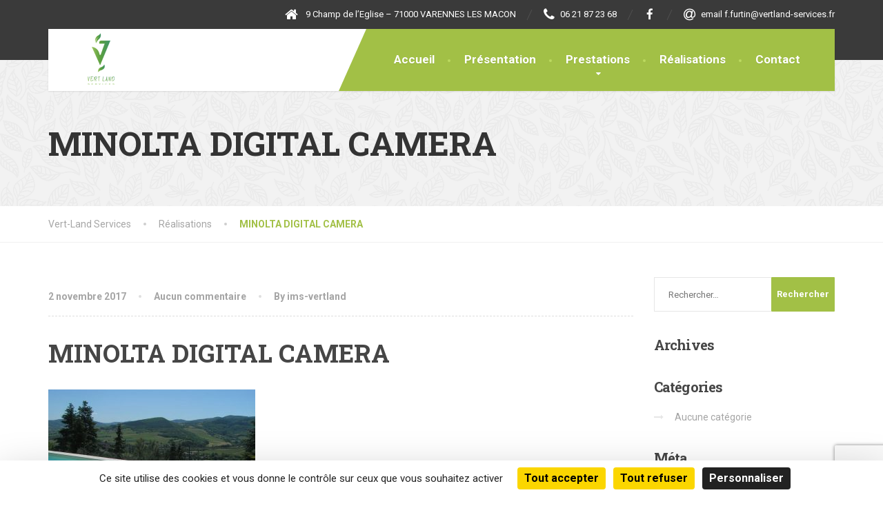

--- FILE ---
content_type: text/html; charset=UTF-8
request_url: https://www.vertland-services.fr/?attachment_id=7429
body_size: 11172
content:
<!DOCTYPE html>
<html lang="fr-FR">
<head>
<meta charset="UTF-8">
<meta name="viewport" content="width=device-width, initial-scale=1.0">
<link rel="pingback" href="">

<!-- HTML5 shim and Respond.js for IE8 support of HTML5 elements and media queries -->
<!--[if lt IE 9]>
  <script src="https://oss.maxcdn.com/html5shiv/3.7.2/html5shiv.min.js"></script>
  <script src="https://oss.maxcdn.com/respond/1.4.2/respond.min.js"></script>
<![endif]-->

<meta name='robots' content='index, follow, max-image-preview:large, max-snippet:-1, max-video-preview:-1' />
<script>
		var tarteaucitronForceLanguage = "fr";
		</script><script type="text/javascript" src="https://tarteaucitron.io/load.js?locale=fr&iswordpress=true&domain=www.vertland-services.fr&uuid=f40bf45646012597299b286882299fbd5a3b18bd"></script>
	<!-- This site is optimized with the Yoast SEO plugin v19.0 - https://yoast.com/wordpress/plugins/seo/ -->
	<title>MINOLTA DIGITAL CAMERA - Vert-Land Services</title>
	<link rel="canonical" href="https://www.vertland-services.fr/wp-content/uploads/2017/09/PICT0399.jpg" />
	<meta property="og:locale" content="fr_FR" />
	<meta property="og:type" content="article" />
	<meta property="og:title" content="MINOLTA DIGITAL CAMERA - Vert-Land Services" />
	<meta property="og:description" content="MINOLTA DIGITAL CAMERA" />
	<meta property="og:url" content="https://www.vertland-services.fr/wp-content/uploads/2017/09/PICT0399.jpg" />
	<meta property="og:site_name" content="Vert-Land Services" />
	<meta property="article:publisher" content="https://www.facebook.com/Vert-Land-1379914398996936/" />
	<meta property="og:image" content="https://www.vertland-services.fr/wp-content/uploads/2017/09/PICT0399.jpg" />
	<meta property="og:image:width" content="900" />
	<meta property="og:image:height" content="675" />
	<meta property="og:image:type" content="image/jpeg" />
	<meta name="twitter:card" content="summary" />
	<script type="application/ld+json" class="yoast-schema-graph">{"@context":"https://schema.org","@graph":[{"@type":"Organization","@id":"https://www.vertland-services.fr/#organization","name":"Vert-Land","url":"https://www.vertland-services.fr/","sameAs":["https://www.facebook.com/Vert-Land-1379914398996936/"],"logo":{"@type":"ImageObject","inLanguage":"fr-FR","@id":"https://www.vertland-services.fr/#/schema/logo/image/","url":"https://www.vertland-services.fr/wp-content/uploads/2017/09/logo.jpg","contentUrl":"https://www.vertland-services.fr/wp-content/uploads/2017/09/logo.jpg","width":450,"height":450,"caption":"Vert-Land"},"image":{"@id":"https://www.vertland-services.fr/#/schema/logo/image/"}},{"@type":"WebSite","@id":"https://www.vertland-services.fr/#website","url":"https://www.vertland-services.fr/","name":"Vert-Land Services","description":"","publisher":{"@id":"https://www.vertland-services.fr/#organization"},"potentialAction":[{"@type":"SearchAction","target":{"@type":"EntryPoint","urlTemplate":"https://www.vertland-services.fr/?s={search_term_string}"},"query-input":"required name=search_term_string"}],"inLanguage":"fr-FR"},{"@type":"WebPage","@id":"https://www.vertland-services.fr/wp-content/uploads/2017/09/PICT0399.jpg#webpage","url":"https://www.vertland-services.fr/wp-content/uploads/2017/09/PICT0399.jpg","name":"MINOLTA DIGITAL CAMERA - Vert-Land Services","isPartOf":{"@id":"https://www.vertland-services.fr/#website"},"datePublished":"2017-11-02T13:32:21+00:00","dateModified":"2017-11-02T13:32:21+00:00","breadcrumb":{"@id":"https://www.vertland-services.fr/wp-content/uploads/2017/09/PICT0399.jpg#breadcrumb"},"inLanguage":"fr-FR","potentialAction":[{"@type":"ReadAction","target":["https://www.vertland-services.fr/wp-content/uploads/2017/09/PICT0399.jpg"]}]},{"@type":"BreadcrumbList","@id":"https://www.vertland-services.fr/wp-content/uploads/2017/09/PICT0399.jpg#breadcrumb","itemListElement":[{"@type":"ListItem","position":1,"name":"Accueil","item":"https://www.vertland-services.fr/"},{"@type":"ListItem","position":2,"name":"Réalisations","item":"https://www.vertland-services.fr/?foogallery=realisations"},{"@type":"ListItem","position":3,"name":"MINOLTA DIGITAL CAMERA"}]}]}</script>
	<!-- / Yoast SEO plugin. -->


<link rel='dns-prefetch' href='//maps.googleapis.com' />
<link rel='dns-prefetch' href='//www.googletagmanager.com' />
<link rel='dns-prefetch' href='//www.google.com' />
<link rel='dns-prefetch' href='//fonts.googleapis.com' />
<link rel='dns-prefetch' href='//s.w.org' />
<link rel="alternate" type="application/rss+xml" title="Vert-Land Services &raquo; Flux" href="https://www.vertland-services.fr/feed/" />
<script type="text/javascript">
window._wpemojiSettings = {"baseUrl":"https:\/\/s.w.org\/images\/core\/emoji\/14.0.0\/72x72\/","ext":".png","svgUrl":"https:\/\/s.w.org\/images\/core\/emoji\/14.0.0\/svg\/","svgExt":".svg","source":{"concatemoji":"https:\/\/www.vertland-services.fr\/wp-includes\/js\/wp-emoji-release.min.js?ver=6.0.11"}};
/*! This file is auto-generated */
!function(e,a,t){var n,r,o,i=a.createElement("canvas"),p=i.getContext&&i.getContext("2d");function s(e,t){var a=String.fromCharCode,e=(p.clearRect(0,0,i.width,i.height),p.fillText(a.apply(this,e),0,0),i.toDataURL());return p.clearRect(0,0,i.width,i.height),p.fillText(a.apply(this,t),0,0),e===i.toDataURL()}function c(e){var t=a.createElement("script");t.src=e,t.defer=t.type="text/javascript",a.getElementsByTagName("head")[0].appendChild(t)}for(o=Array("flag","emoji"),t.supports={everything:!0,everythingExceptFlag:!0},r=0;r<o.length;r++)t.supports[o[r]]=function(e){if(!p||!p.fillText)return!1;switch(p.textBaseline="top",p.font="600 32px Arial",e){case"flag":return s([127987,65039,8205,9895,65039],[127987,65039,8203,9895,65039])?!1:!s([55356,56826,55356,56819],[55356,56826,8203,55356,56819])&&!s([55356,57332,56128,56423,56128,56418,56128,56421,56128,56430,56128,56423,56128,56447],[55356,57332,8203,56128,56423,8203,56128,56418,8203,56128,56421,8203,56128,56430,8203,56128,56423,8203,56128,56447]);case"emoji":return!s([129777,127995,8205,129778,127999],[129777,127995,8203,129778,127999])}return!1}(o[r]),t.supports.everything=t.supports.everything&&t.supports[o[r]],"flag"!==o[r]&&(t.supports.everythingExceptFlag=t.supports.everythingExceptFlag&&t.supports[o[r]]);t.supports.everythingExceptFlag=t.supports.everythingExceptFlag&&!t.supports.flag,t.DOMReady=!1,t.readyCallback=function(){t.DOMReady=!0},t.supports.everything||(n=function(){t.readyCallback()},a.addEventListener?(a.addEventListener("DOMContentLoaded",n,!1),e.addEventListener("load",n,!1)):(e.attachEvent("onload",n),a.attachEvent("onreadystatechange",function(){"complete"===a.readyState&&t.readyCallback()})),(e=t.source||{}).concatemoji?c(e.concatemoji):e.wpemoji&&e.twemoji&&(c(e.twemoji),c(e.wpemoji)))}(window,document,window._wpemojiSettings);
</script>
<style type="text/css">
img.wp-smiley,
img.emoji {
	display: inline !important;
	border: none !important;
	box-shadow: none !important;
	height: 1em !important;
	width: 1em !important;
	margin: 0 0.07em !important;
	vertical-align: -0.1em !important;
	background: none !important;
	padding: 0 !important;
}
</style>
	<link rel='stylesheet' id='wc-block-vendors-style-css'  href='https://www.vertland-services.fr/wp-content/plugins/woocommerce/packages/woocommerce-blocks/build/vendors-style.css?ver=2.7.3' type='text/css' media='all' />
<link rel='stylesheet' id='wc-block-style-css'  href='https://www.vertland-services.fr/wp-content/plugins/woocommerce/packages/woocommerce-blocks/build/style.css?ver=2.7.3' type='text/css' media='all' />
<link rel='stylesheet' id='contact-form-7-css'  href='https://www.vertland-services.fr/wp-content/plugins/contact-form-7/includes/css/styles.css?ver=5.5.6.1' type='text/css' media='all' />
<link rel='stylesheet' id='essential-grid-plugin-settings-css'  href='https://www.vertland-services.fr/wp-content/plugins/essential-grid/public/assets/css/settings.css?ver=2.1.0.2' type='text/css' media='all' />
<link rel='stylesheet' id='tp-open-sans-css'  href='https://fonts.googleapis.com/css?family=Open+Sans%3A300%2C400%2C600%2C700%2C800&#038;ver=6.0.11' type='text/css' media='all' />
<link rel='stylesheet' id='tp-raleway-css'  href='https://fonts.googleapis.com/css?family=Raleway%3A100%2C200%2C300%2C400%2C500%2C600%2C700%2C800%2C900&#038;ver=6.0.11' type='text/css' media='all' />
<link rel='stylesheet' id='tp-droid-serif-css'  href='https://fonts.googleapis.com/css?family=Droid+Serif%3A400%2C700&#038;ver=6.0.11' type='text/css' media='all' />
<link rel='stylesheet' id='foobox-free-min-css'  href='https://www.vertland-services.fr/wp-content/plugins/foobox-image-lightbox/free/css/foobox.free.min.css?ver=2.7.17' type='text/css' media='all' />
<link rel='stylesheet' id='sow-image-default-d6014b76747a-7429-css'  href='https://www.vertland-services.fr/wp-content/uploads/siteorigin-widgets/sow-image-default-d6014b76747a-7429.css?ver=6.0.11' type='text/css' media='all' />
<link rel='stylesheet' id='sow-image-default-6b88c04c1f9b-7429-css'  href='https://www.vertland-services.fr/wp-content/uploads/siteorigin-widgets/sow-image-default-6b88c04c1f9b-7429.css?ver=6.0.11' type='text/css' media='all' />
<link rel='stylesheet' id='woocommerce-layout-css'  href='https://www.vertland-services.fr/wp-content/plugins/woocommerce/assets/css/woocommerce-layout.css?ver=4.3.6' type='text/css' media='all' />
<link rel='stylesheet' id='woocommerce-smallscreen-css'  href='https://www.vertland-services.fr/wp-content/plugins/woocommerce/assets/css/woocommerce-smallscreen.css?ver=4.3.6' type='text/css' media='only screen and (max-width: 768px)' />
<link rel='stylesheet' id='woocommerce-general-css'  href='https://www.vertland-services.fr/wp-content/plugins/woocommerce/assets/css/woocommerce.css?ver=4.3.6' type='text/css' media='all' />
<style id='woocommerce-inline-inline-css' type='text/css'>
.woocommerce form .form-row .required { visibility: visible; }
</style>
<link rel='stylesheet' id='thelandscaper-main-css'  href='https://www.vertland-services.fr/wp-content/themes/the-landscaper/style.css?ver=1.4.5' type='text/css' media='all' />
<link rel='stylesheet' id='thelandscaper-woocommerce-css'  href='https://www.vertland-services.fr/wp-content/themes/the-landscaper/woocommerce.css?ver=1.4.5' type='text/css' media='all' />
<link rel='stylesheet' id='thelandscaper-fonts-css'  href='//fonts.googleapis.com/css?family=Roboto%3A400%2C700%7CRoboto+Slab%3A400%2C700&#038;subset=latin%2Clatin-ext' type='text/css' media='all' />
<script type='text/javascript' src='https://www.vertland-services.fr/wp-includes/js/jquery/jquery.min.js?ver=3.6.0' id='jquery-core-js'></script>
<script type='text/javascript' src='https://www.vertland-services.fr/wp-includes/js/jquery/jquery-migrate.min.js?ver=3.3.2' id='jquery-migrate-js'></script>
<script type='text/javascript' src='https://www.vertland-services.fr/wp-content/themes/the-landscaper/assets/js/modernizr-custom.js?ver=6.0.11' id='thelandscaper-modernizr-js'></script>
<script type='text/javascript' src='https://www.vertland-services.fr/wp-content/themes/the-landscaper/assets/js/respimage.min.js?ver=1.2.0' id='thelandscaper-respimg-js'></script>
<script type='text/javascript' src='https://maps.googleapis.com/maps/api/js?key=AIzaSyAG_rZzFN3_t-g4Bw53Oj_Ye-lt7K3EZ6E&#038;ver=1' id='thelandscaper-maps-js'></script>

<!-- Extrait Google Analytics ajouté par Site Kit -->
<script type='text/javascript' src='https://www.googletagmanager.com/gtag/js?id=UA-109681868-1' id='google_gtagjs-js' async></script>
<script type='text/javascript' id='google_gtagjs-js-after'>
window.dataLayer = window.dataLayer || [];function gtag(){dataLayer.push(arguments);}
gtag('set', 'linker', {"domains":["www.vertland-services.fr"]} );
gtag("js", new Date());
gtag("set", "developer_id.dZTNiMT", true);
gtag("config", "UA-109681868-1", {"anonymize_ip":true});
gtag("config", "G-W8BEBNQQ5C");
</script>

<!-- Arrêter l&#039;extrait Google Analytics ajouté par Site Kit -->
<script type='text/javascript' id='foobox-free-min-js-before'>
/* Run FooBox FREE (v2.7.17) */
var FOOBOX = window.FOOBOX = {
	ready: true,
	disableOthers: false,
	o: {wordpress: { enabled: true }, countMessage:'image %index of %total', excludes:'.fbx-link,.nofoobox,.nolightbox,a[href*="pinterest.com/pin/create/button/"]', affiliate : { enabled: false }},
	selectors: [
		".foogallery-container.foogallery-lightbox-foobox", ".foogallery-container.foogallery-lightbox-foobox-free", ".gallery", ".wp-block-gallery", ".wp-caption", ".wp-block-image", "a:has(img[class*=wp-image-])", ".foobox"
	],
	pre: function( $ ){
		// Custom JavaScript (Pre)
		
	},
	post: function( $ ){
		// Custom JavaScript (Post)
		
		// Custom Captions Code
		
	},
	custom: function( $ ){
		// Custom Extra JS
		
	}
};
</script>
<script type='text/javascript' src='https://www.vertland-services.fr/wp-content/plugins/foobox-image-lightbox/free/js/foobox.free.min.js?ver=2.7.17' id='foobox-free-min-js'></script>
<link rel="https://api.w.org/" href="https://www.vertland-services.fr/wp-json/" /><link rel="alternate" type="application/json" href="https://www.vertland-services.fr/wp-json/wp/v2/media/7429" /><link rel="EditURI" type="application/rsd+xml" title="RSD" href="https://www.vertland-services.fr/xmlrpc.php?rsd" />
<link rel="wlwmanifest" type="application/wlwmanifest+xml" href="https://www.vertland-services.fr/wp-includes/wlwmanifest.xml" /> 
<meta name="generator" content="WordPress 6.0.11" />
<meta name="generator" content="WooCommerce 4.3.6" />
<link rel='shortlink' href='https://www.vertland-services.fr/?p=7429' />
<link rel="alternate" type="application/json+oembed" href="https://www.vertland-services.fr/wp-json/oembed/1.0/embed?url=https%3A%2F%2Fwww.vertland-services.fr%2F%3Fattachment_id%3D7429" />
<link rel="alternate" type="text/xml+oembed" href="https://www.vertland-services.fr/wp-json/oembed/1.0/embed?url=https%3A%2F%2Fwww.vertland-services.fr%2F%3Fattachment_id%3D7429&#038;format=xml" />
<meta name="generator" content="Site Kit by Google 1.75.0" /><style id="customizer-css" type="text/css">body,button,input,select,textarea,.btn,.topbar,.topbar a,.topbar .tagline,.topbar .widget-icon-box .title,.topbar .widget-icon-box .subtitle,.main-navigation li a,.page-header .sub-title,.panel-group .accordion-toggle,.block-posts .widget-title a,.testimonials .testimonial-quote {font-family: 'Roboto';}h1,h2,h3,h4,h5,h6,.jumbotron.carousel .carousel-text h1,.testimonials .testimonial-person .testimonial-author,.dropcap-wrap .dropcap-title,.counter .count-number, .counter .count-before, .counter .count-after {font-family: 'Roboto Slab';}.header .navigation .navbar-brand img { margin-top: px;width: px;}@media (max-width: 992px) {.main-navigation li a {color: #ffffff;border-color: #acca50;background-color: #a2c046;}.main-navigation li .sub-menu li a {color: #ffffff;background-color: #9ab643;}.main-navigation > li.nav-toggle-dropdown .nav-toggle-mobile-submenu {background-color: #9ab643;}.header { background-color: #ffffff;}}@media (max-width: 992px) { .topbar { background-color: #3a3a3a; }}.topbar,.topbar a,.topbar .tagline,.topbar .widget-icon-box .title,.topbar .widget-icon-box .subtitle { color: #7d7d7d;}.topbar .fa,.topbar .widget-icon-box .fa,.topbar .widget-social-icons a {color: #646464;}.topbar .widget-icon-box:hover .fa,.topbar .widget-social-icons a:hover .fa,.topbar .menu > li.menu-item-has-children:hover > a {color: #ffffff;}@media (min-width: 992px) {.header { background-color: #3a3a3a;}.main-navigation::before { border-color: transparent transparent transparent #ffffff;}.navigation {background-color: #ffffff;}.main-navigation,.header.header-wide .main-navigation::after {background-color: #a2c046;}.main-navigation li a {color: #ffffff;}.main-navigation li:hover a,.main-navigation li.menu-item-has-children:hover::after {color: ;}.main-navigation li .sub-menu li a {color: #999999;background-color: #434343;}.main-navigation li .sub-menu li:hover > a {color: #fdfdfd;background-color: #3a3a3a;border-bottom-color: #3a3a3a;}.main-navigation>li:hover>a::after,.main-navigation>li:focus>a::after,.main-navigation>li.current-menu-item>a::after,.main-navigation>li.current-menu-item>a:hover::after,.main-navigation>li.current-menu-parent>a::after,.main-navigation>li.current-menu-parent>a:hover::after,.navigation ul>li>a::before {background-color: #bbd95f;}}.page-header {text-align: left;background-color: #f2f2f2;background-image: url('https://www.vertland-services.fr/wp-content/themes/the-landscaper/assets/images/leafs.png');}.page-header .main-title { color: #333333; }.page-header .sub-title { color: #999999; }.breadcrumbs {text-align: left;background-color: #ffffff;}.breadcrumbs a { color: #a5a5a5; }.breadcrumbs a:hover { color: #9b9b9b; }.breadcrumbs span>span { color: #a2c046; }a,.dropcap,.post-item .title > a:hover,.testimonials .testimonial .author-location,.post .post-left-meta .box.date .day,.post .post-title a:hover,.w-footer .icon-box .fa,.content .icon-box .fa,.opening-times ul li.today,.wpcf7 span,.testimonials .testimonial-person .testimonial-location,.panel-group .accordion-toggle:hover,.panel-group .accordion-toggle::before { color: #a2c046;}.jumbotron.carousel .carousel-topheading { color: #d6f47a; }.w-footer .icon-box:hover .fa,.content .icon-box:hover .fa,a:hover,a:focus,a:active { color: #98b63c; }.counter.count-box .count-icon .fa,.carousel-indicators li.active,.qt-table thead td,.opening-times ul span.right.label { background-color: #a2c046; }.client-logos img:hover,.cta-button:hover,.brochure-box:hover,.wpcf7-text:focus,.wpcf7-textarea:focus,.comment-form .comment-form-author input:focus,.comment-form .comment-form-email input:focus,.comment-form .comment-form-url input:focus,.comment-form .comment-form-comment textarea:focus { border-color: #a2c046; }.counter.count-box .count-icon .fa::after { border-top-color: #a2c046;}.counter.count-box:hover .count-icon .fa { background-color: #98b63c;}.counter.count-box:hover .count-icon .fa::after { border-top-color: #98b63c;}.btn-primary,.btn-primary:active,.btn-primary:focus,.btn-primary:active:focus,.btn-primary:hover,.wpcf7-submit,span.wpcf7-list-item,button,.navbar-toggle,input[type='button'],input[type='reset'],input[type='submit'],.jumbotron .carousel-indicators li.active,.post-item .vertical-center span,.post-item .label-wrap .label,.testimonials .testimonial-control,.testimonials .testimonial-control:first-of-type::before,.testimonials .testimonial-control:last-of-type::before,.cta-button,.brochure-box,.project-navigation a,.pagination a.current,.pagination span.current,.sidebar .widget.widget_nav_menu .menu li.current-menu-item a,.sidebar .widget.widget_nav_menu .menu li a:hover,.panel-group .panel .panel-heading .accordion-toggle[aria-expanded="true"] { background-color: #a2c046; color: #ffffff;}.btn-primary:hover,.wpcf7-submit:hover,span.wpcf7-list-item:hover,button:hover,input[type='button']:hover,input[type='reset']:hover,input[type='submit']:hover,.post-item .vertical-center span:hover,.post-item .label-wrap .label:hover,.testimonials .testimonial-control:hover,.testimonials .testimonial-control:first-of-type:hover::before,.testimonials .testimonial-control:last-of-type:hover::before,.project-navigation a:hover,.pagination a:hover,.project-navigation a:focus { background-color: #98b63c;color: #ffffff;}.post-item .label-wrap .label::after { border-top-color: #a2c046;}.pagination a:hover,span.wpcf7-list-item { border-color: #98b63c;}.post-item .label-wrap .label:hover::after { border-top-color: #98b63c; }body, .content a.icon-box .subtitle { color: #a5a5a5; }.widget-title { color: #9fc612; }.content .widget-title span.light { color: #464646; }.content .widget-title, .custom-title, .project-navigation, .post-meta-data { border-style: dashed; }body .the-landscaper-home .eg-the-landscaper-home-element-2,body .the-landscaper-home .eg-the-landscaper-home-element-4,body .the-landscaper .esg-filterbutton,body .the-landscaper .esg-sortbutton,body .the-landscaper .esg-cartbutton {font-family: Roboto;}body .the-landscaper-home .eg-the-landscaper-home-element-0 {font-family: Roboto Slab;}body .the-landscaper-home .eg-the-landscaper-home-element-2 {background-color: #a2c046;}body .the-landscaper-home .eg-the-landscaper-home-element-2:hover {background-color: #98b63c;}body .the-landscaper-home .eg-the-landscaper-home-element-4 {color: #a2c046;}body .the-landscaper-home .esg-navigationbutton {background-color: #a2c046;}body .the-landscaper-home .esg-navigationbutton:hover {background-color: #98b63c;}body .the-landscaper-home .esg-navigationbutton.esg-left::before {border-color: #a2c046 transparent transparent transparent;}body .the-landscaper-home .esg-navigationbutton.esg-right:before {border-color: transparent transparent #a2c046; transparent;}body .the-landscaper-home .esg-navigationbutton:hover.esg-left::before {border-color: #98b63c transparent transparent transparent;}body .the-landscaper-home .esg-navigationbutton:hover.esg-right:before {border-color: transparent transparent #98b63c transparent;}body .the-landscaper .eg-the-landscaper-element-30 {background-color: #a2c046;}body .the-landscaper .eg-the-landscaper-element-30:hover {background-color: #98b63c;}body .the-landscaper .eg-the-landscaper-lightbox-element-31 {background-color: #a2c046;}body .the-landscaper .eg-the-landscaper-lightbox-element-31:hover {background-color: #98b63c;}body .the-landscaper .esg-filterbutton.selected,body .the-landscaper .esg-filterbutton:hover {border-color: #a2c046;background-color: #a2c046;}body .the-landscaper .eg-the-landscaper-element-24 {font-family: Roboto Slab;}.woocommerce-page div.product p.price,.woocommerce div.product .star-rating span::before,body.woocommerce-page .woocommerce-error:before,body.woocommerce-page .woocommerce-info:before,body.woocommerce-page .woocommerce-message:before {color: #a2c046;}.woocommerce div.product div.images img:hover,.woocommerce ul.products li.product a:hover img { outline-color: #a2c046;}.woocommerce nav.woocommerce-pagination ul li span.current {border-color: #a2c046;}.woocommerce .widget_product_categories .product-categories li a { border-color: #98b63c;}.woocommerce-MyAccount-navigation ul li.is-active a,.woocommerce-MyAccount-navigation ul li a:hover {background-color: #a2c046;}.woocommerce a.button,.woocommerce input.button,.woocommerce input.button.alt,.woocommerce button.button,.woocommerce span.onsale,.woocommerce ul.products li.product .onsale,.woocommerce nav.woocommerce-pagination ul li span.current,.woocommerce-page div.product form.cart .button.single_add_to_cart_button,.woocommerce div.product .woocommerce-tabs ul.tabs li.active,.woocommerce-cart .wc-proceed-to-checkout a.checkout-button,.woocommerce .widget_price_filter .ui-slider .ui-slider-handle,.woocommerce .widget_product_categories .product-categories li a { background-color: #a2c046;color: #ffffff;}.woocommerce a.button:hover,.woocommerce input.button:hover,.woocommerce input.button.alt:hover,.woocommerce button.button:hover,.woocommerce span.onsale:hover,.woocommerce ul.products li.product .onsale:hover, .woocommerce-page div.product form.cart .button.single_add_to_cart_button:hover,.woocommerce-cart .wc-proceed-to-checkout a.checkout-button:hover,.woocommerce nav.woocommerce-pagination ul li a:hover,.woocommerce nav.woocommerce-pagination ul li a:focus,.woocommerce div.product .woocommerce-tabs ul.tabs li:hover,body.woocommerce-page .woocommerce-error a.button:hover,body.woocommerce-page .woocommerce-info a.button:hover,body.woocommerce-page .woocommerce-message a.button:hover,.woocommerce .widget_product_categories .product-categories li a:hover { background-color: #98b63c;color: #ffffff;}.woocommerce nav.woocommerce-pagination ul li a:hover,.woocommerce nav.woocommerce-pagination ul li a:focus,.woocommerce div.product .woocommerce-tabs ul.tabs li.active,.woocommerce div.product .woocommerce-tabs ul.tabs li:hover,.woocommerce .widget_product_categories .product-categories li a { border-color: #98b63c;}.woocommerce-page .product .summary.entry-summary p.price,.pagination, .woocommerce-pagination { border-style: dashed;}.main-footer { background-color: ; background-image: url('https://www.vertland-services.fr/wp-content/themes/the-landscaper/assets/images/leafs_dark.png'); }.main-footer, .main-footer p, .main-footer .widget_nav_menu ul>li>a { color: #757575; }.footer .widget-title { color: #ffffff; }.bottom-footer { background-color: #292929; }.bottom-footer p { color: #777777; }.bottom-footer a { color: #e4e4e4; }.bottom-footer a:hover { color: #ffffff; }.layout-boxed { background-color: #ffffff; };</style>
<style id="custom-css" type="text/css">.flat-light .esg-navigationbutton:hover, .flat-light .esg-filterbutton:hover, .flat-light .esg-sortbutton:hover, .flat-light .esg-sortbutton-order:hover, .flat-light .esg-cartbutton-order:hover, .flat-light .esg-filterbutton.selected {
    background-color: #a2c046 !important;
    color: white !important;
}

.flat-light .esg-filterbutton, .flat-light .esg-navigationbutton, .flat-light .esg-sortbutton, .flat-light .esg-cartbutton {
    background-color: #f5f5f5;
}

.esg-filterbutton {
    font-size: 1.1em !important;
    padding-bottom: 1em !important;
    padding-left: 2em !important;
    padding-right: 2em !important;
    padding-top: 1em !important;
}

.esg-filter-wrapper.eg-show-amount.esg-fgc-1 {
    margin-bottom: 2em;
}</style>
	<noscript><style>.woocommerce-product-gallery{ opacity: 1 !important; }</style></noscript>
	<link rel="icon" href="https://www.vertland-services.fr/wp-content/uploads/2022/03/cropped-logo-VLS-quadri-32x32.png" sizes="32x32" />
<link rel="icon" href="https://www.vertland-services.fr/wp-content/uploads/2022/03/cropped-logo-VLS-quadri-192x192.png" sizes="192x192" />
<link rel="apple-touch-icon" href="https://www.vertland-services.fr/wp-content/uploads/2022/03/cropped-logo-VLS-quadri-180x180.png" />
<meta name="msapplication-TileImage" content="https://www.vertland-services.fr/wp-content/uploads/2022/03/cropped-logo-VLS-quadri-270x270.png" />
		<style type="text/css" id="wp-custom-css">
			.w-footer .icon-box.icon-small .title, .content .icon-box.icon-small .title {
    margin: 0 0 0px 0;
}

.w-footer .icon-box .title, .content .icon-box .title {
    font-size: 16px;
}

#panel-6889-2-0-0 h3.widget-title, #panel-6889-2-1-0 h3.widget-title, #panel-6889-7-0-0 h3.widget-title {
    font-size: 1.7em;
}

.jumbotron.carousel .carousel-topheading {
    font-size: 20px;
}

div#entretien {
    padding-top: 50px !important;
    padding-bottom: 50px !important;
}

div#expertise {
    padding-top: 50px;
}

.siteorigin-panels-stretch.panel-row-style.panel-row-style-for-6889-2 {
    padding-bottom: 50px;
}

.siteorigin-panels-stretch.panel-row-style.panel-row-style-for-6889-9 {
    padding-top: 50px;
    padding-bottom: 50px;
}

.jumbotron
{
    padding-bottom: 50px !important;
    background-color: #f7f7f7 !important;
	margin-bottom: 0 !important;
}

div#amenagements {
    padding-bottom: 30px;
	padding-top: 30px
}

#pg-6889-3, #pg-6889-5, #pg-6889-6, #pl-6889 .so-panel {
    margin-bottom: 0 !important;
}

.siteorigin-panels-stretch.panel-row-style.panel-row-style-for-6889-4 {
    padding-bottom: 50px;
}

div#service-a-la-personne {
    padding-top: 30px;
    padding-bottom: 30px;
}

.siteorigin-panels-stretch.panel-row-style.panel-row-style-for-6889-7 {
    padding-bottom: 30px;
}

.w-footer .icon-box.icon-small, .content .icon-box.icon-small {
    margin-bottom: 30px;
}

#pgc-6889-2-0 img.so-widget-image, #panel-6889-2-1-1 img.so-widget-image {
    width: 80%;
}

div#fancybox-overlay, div#fancybox-wrap {
    display: none !important;
}

#panel-6889-0-0-1 img.so-widget-image {
    width: 75%;
}

.topbar .fa, .topbar .widget-icon-box .fa, .topbar .widget-social-icons a {
    color: #fff;
}

.topbar, .topbar a, .topbar .tagline, .topbar .widget-icon-box .title, .topbar .widget-icon-box .subtitle {
    color: #fff !important;
}

footer span.light {
    color: white !important;
}

.jumbotron.carousel .carousel-text h1 {
    text-shadow: 2px 2px 2px rgba(0, 0, 0, 0.5) !important;
}

#pg-6889-2, #pg-6889-4, #pl-6889  {
    margin-bottom: 0px;
}		</style>
		</head>

<body class="attachment attachment-template-default single single-attachment postid-7429 attachmentid-7429 attachment-jpeg theme-the-landscaper woocommerce-no-js fixed-navigation header-default">

<div class="layout-boxed">
	
<header class="header header-default">

			<div class="topbar">
			<div class="container">
				<span class="tagline"></span>
									<div class="widgets">
						<div class="widget widget-icon-box">				<a class="icon-box icon-small" href="https://www.google.com/maps/search/9+Champ+de+l+Eglise++71000+VARENNES+LES+MACON?entry=gmail&source=g" target="_blank">
								<i class="fa fa-home"></i>
					<h6 class="title"></h6>
											<span class="subtitle"> 9 Champ de l’Eglise – 71000 VARENNES LES MACON</span>
								</a>

			</div><div class="widget widget-icon-box">				<div class="icon-box icon-small">
								<i class="fa fa-phone"></i>
					<h6 class="title">06 21 87 23 68</h6>
								</div>

			</div><div class="widget widget-social-icons">
		 	<div class="social-icons">
									<a href="https://www.facebook.com/Vert-Land-1379914398996936/" target="_blank">
						<i class="fa fa-facebook"></i>
					</a>
				
				
				
								
								
								
				
				
				
							</div>

			</div><div class="widget widget-icon-box">				<a class="icon-box icon-small" href="mailto:f.furtin@vertland-services.fr" target="_blank">
								<i class="fa fa-at"></i>
					<h6 class="title">email</h6>
											<span class="subtitle">f.furtin@vertland-services.fr</span>
								</a>

			</div>					</div>
								<div class="clear"></div>
		    </div>
		</div>
	
	<div class="container">
		<div class="navigation" aria-label="Main Menu">

			<div class="navbar-header">
				<button type="button" class="navbar-toggle collapsed" data-toggle="collapse" data-target="#navbar" aria-expanded="false" aria-controls="navbar">
					<span class="navbar-toggle-text">MENU</span>
					<span class="navbar-toggle-icon">
						<span class="icon-bar"></span>
						<span class="icon-bar"></span>
						<span class="icon-bar"></span>
					</span>
				</button>

				<a href="https://www.vertland-services.fr/" title="Vert-Land Services" class="navbar-brand">
												<img src="https://www.vertland-services.fr/wp-content/uploads/2022/03/logo-vertland.png" srcset="https://www.vertland-services.fr/wp-content/uploads/2022/03/logo-vertland.png" alt="Vert-Land Services" />
										</a>
			</div>

			<nav id="navbar" class="collapse navbar-collapse">
				<ul id="menu-navigation-principale" class="main-navigation" role="menubar"><li id="menu-item-7012" class="menu-item menu-item-type-post_type menu-item-object-page menu-item-home menu-item-7012"><a href="https://www.vertland-services.fr/">Accueil</a></li>
<li id="menu-item-7283" class="menu-item menu-item-type-custom menu-item-object-custom menu-item-7283"><a href="/#presentation">Présentation</a></li>
<li id="menu-item-7270" class="menu-item menu-item-type-custom menu-item-object-custom menu-item-has-children menu-item-7270" aria-haspopup="true" aria-expanded="false" tabindex="0"><a href="#">Prestations</a>
<ul class="sub-menu" role="menu">
	<li id="menu-item-7268" class="menu-item menu-item-type-custom menu-item-object-custom menu-item-7268"><a href="/#entretien">Entretien</a></li>
	<li id="menu-item-6976" class="menu-item menu-item-type-custom menu-item-object-custom menu-item-6976"><a href="/#service-a-la-personne">Services à la personne</a></li>
</ul>
</li>
<li id="menu-item-7209" class="menu-item menu-item-type-post_type menu-item-object-page menu-item-7209"><a href="https://www.vertland-services.fr/macon-services-a-la-personne-jardins/">Réalisations</a></li>
<li id="menu-item-6813" class="menu-item menu-item-type-post_type menu-item-object-page menu-item-6813"><a href="https://www.vertland-services.fr/contact/">Contact</a></li>
</ul>			</nav>

		</div>
		<div class="sticky-offset"></div>
	</div>

</header>
	<div class="page-header" style="">
		<div class="container">
			<div class="row">
				<div class="col-xs-12">

					
											<h1 class="main-title"style="">MINOLTA DIGITAL CAMERA</h1>
					
					
				</div>

			</div>
		</div>
	</div>

		<div class="breadcrumbs">
			<div class="container">	
				<!-- Breadcrumb NavXT 7.0.2 -->
<span property="itemListElement" typeof="ListItem"><a property="item" typeof="WebPage" title="Go to Vert-Land Services." href="https://www.vertland-services.fr" class="home" ><span property="name">Vert-Land Services</span></a><meta property="position" content="1"></span><span property="itemListElement" typeof="ListItem"><a property="item" typeof="WebPage" title="Go to Réalisations." href="https://www.vertland-services.fr/?foogallery=realisations" class="post post-foogallery" ><span property="name">Réalisations</span></a><meta property="position" content="2"></span><span property="itemListElement" typeof="ListItem"><span property="name" class="post post-attachment current-item">MINOLTA DIGITAL CAMERA</span><meta property="url" content="https://www.vertland-services.fr/?attachment_id=7429"><meta property="position" content="3"></span>			</div>
		</div>
	

<div class="content">
	<div class="container">
		<div class="row">
			<main class="col-xs-12 col-md-9">

				
					<article class="post-inner post-7429 attachment type-attachment status-inherit hentry">
						
												
													<div class="post-meta-data">
								<time datetime="2017-11-02T14:32:21+01:00" class="date">2 novembre 2017</time>
								<span class="round-divider"></span>
								<a href="https://www.vertland-services.fr/?attachment_id=7429#respond">Aucun commentaire</a>
								<span class="round-divider"></span>
								<span class="author">By ims-vertland</span>
																							</div>
						
						<h1 class="post-title">MINOLTA DIGITAL CAMERA</h1>
						
						<div class="post-content">
							<p class="attachment"><a href='https://www.vertland-services.fr/wp-content/uploads/2017/09/PICT0399.jpg'><img width="300" height="225" src="https://www.vertland-services.fr/wp-content/uploads/2017/09/PICT0399-300x225.jpg" class="attachment-medium size-medium" alt="" loading="lazy" srcset="https://www.vertland-services.fr/wp-content/uploads/2017/09/PICT0399-300x225.jpg 300w, https://www.vertland-services.fr/wp-content/uploads/2017/09/PICT0399-600x450.jpg 600w, https://www.vertland-services.fr/wp-content/uploads/2017/09/PICT0399-768x576.jpg 768w, https://www.vertland-services.fr/wp-content/uploads/2017/09/PICT0399.jpg 900w" sizes="(max-width: 300px) 100vw, 300px" /></a></p>
						</div>

						<div class="clearfix"></div>

						
<div class="social-sharing-buttons clearfix">
	<span data-toggle="tooltip" data-original-title="Share">
		<i class="fa fa-share-alt"></i>
	</span>
			<a class="twitter" href="http://twitter.com/intent/tweet/?text=MINOLTA DIGITAL CAMERA&url=https://www.vertland-services.fr/?attachment_id=7429" title="MINOLTA DIGITAL CAMERA" onclick="window.open(this.href, 'newwindow', 'width=700,height=450'); return false;">Twitter</a>
				<a class="facebook" href="http://www.facebook.com/sharer/sharer.php?u=https://www.vertland-services.fr/?attachment_id=7429" title="MINOLTA DIGITAL CAMERA" onclick="window.open(this.href, 'newwindow', 'width=700,height=450'); return false;">Facebook</a>
				<a class="gplus" href="http://plus.google.com/share?url=https://www.vertland-services.fr/?attachment_id=7429" title="MINOLTA DIGITAL CAMERA" onclick="window.open(this.href, 'newwindow', 'width=700,height=450'); return false;">Google+</a>
				<a class="linkedin" href="http://www.linkedin.com/shareArticle?mini=true&url=https://www.vertland-services.fr/?attachment_id=7429&title=MINOLTA DIGITAL CAMERA" title="MINOLTA DIGITAL CAMERA" onclick="window.open(this.href, 'newwindow', 'width=700,height=450'); return false;">LinkedIn</a>
	</div>
						<!-- Multi Page in One Post -->
						
																								</article>

							</main>

							<div class="col-xs-12 col-md-3 ">
					<aside class="sidebar widget-area">
													<div class="widget widget_search"><form role="search" method="get" class="search-form" action="https://www.vertland-services.fr/">
				<label>
					<span class="screen-reader-text">Rechercher :</span>
					<input type="search" class="search-field" placeholder="Rechercher…" value="" name="s" />
				</label>
				<input type="submit" class="search-submit" value="Rechercher" />
			</form></div><div class="widget widget_archive"><h6 class="widget-title"><span class="light">Archives</span></h6>
			<ul>
							</ul>

			</div><div class="widget widget_categories"><h6 class="widget-title"><span class="light">Catégories</span></h6>
			<ul>
				<li class="cat-item-none">Aucune catégorie</li>			</ul>

			</div><div class="widget widget_meta"><h6 class="widget-title"><span class="light">Méta</span></h6>
		<ul>
						<li><a rel="nofollow" href="https://www.vertland-services.fr/wp-login.php?itsec-hb-token=2cafdevg3mv3h525">Connexion</a></li>
			<li><a href="https://www.vertland-services.fr/feed/">Flux des publications</a></li>
			<li><a href="https://www.vertland-services.fr/comments/feed/">Flux des commentaires</a></li>

			<li><a href="https://fr.wordpress.org/">Site de WordPress-FR</a></li>
		</ul>

		</div><div class="widget widget_black_studio_tinymce"><h6 class="widget-title"><span class="light">The</span> Landscaper</h6><div class="textwidget"><p>The Landscaper is a full-service landscaping company with a unique design/build philosophy. We believe in having one landscape designer handle the job from its conception on paper, to the realization on your property</p>
<p><img class="size-full wp-image-4827" src="http://localhost:8888/scape/wp-content/uploads/2015/08/signature.png" alt="signature" width="186" height="60" style="opacity: 0.2;" /></p>
</div></div><div class="widget widget-brochure">				<h6 class="widget-title"><span class="light">Brochures</span></h6>
			
			<a href="#" class="brochure-box" >
				<i class="fa fa-file-word-o"></i>
				<span>Download .DOC File</span>
			</a>
				
			</div><div class="widget widget-facebook">
			<div class="fb-iframe">
				<iframe src="//www.facebook.com/plugins/likebox.php?href=https%3A%2F%2Fwww.facebook.com%2FQreativeThemes&amp;height=156&amp;width=263&amp;hide_cover=0&amp;show_facepile=0&amp;show_posts=0&amp;small_header=0" frameborder="0"></iframe>
				<style type="text/css">
					.fb-iframe iframe { min-height: 156px; min-width: 156px; max-width: 100%; }
				</style>
			</div>

			</div>											</aside>
				</div>
			
		</div>
	</div>
</div>


<footer class="footer">

			<div class="main-footer">
			<div class="container">
				<div class="row">
					<div class="col-xs-12 col-md-3"><div class="widget w-footer widget_black_studio_tinymce"><h6 class="widget-title"><span class="light">Vert-Land</span> Services</h6><div class="textwidget"><p><i class="fa fa-map-marker" aria-hidden="true"></i> <b><a href="https://www.google.com/maps/search/9+Champ+de+l+Eglise++71000+VARENNES+LES+MACON?entry=gmail&amp;source=g" target="_blank" rel="noopener" data-saferedirecturl="https://www.google.com/url?q=https://www.google.com/maps/search/9%2BChamp%2Bde%2Bl%2BEglise%2B%2B71000%2BVARENNES%2BLES%2BMACON?entry%3Dgmail%26source%3Dg&amp;source=gmail&amp;ust=1641897867557000&amp;usg=AOvVaw2_asMpQqn5gXtle8f-ISBd">9 Champ de l</a>’<a href="https://www.google.com/maps/search/9+Champ+de+l+Eglise++71000+VARENNES+LES+MACON?entry=gmail&amp;source=g" target="_blank" rel="noopener" data-saferedirecturl="https://www.google.com/url?q=https://www.google.com/maps/search/9%2BChamp%2Bde%2Bl%2BEglise%2B%2B71000%2BVARENNES%2BLES%2BMACON?entry%3Dgmail%26source%3Dg&amp;source=gmail&amp;ust=1641897867557000&amp;usg=AOvVaw2_asMpQqn5gXtle8f-ISBd">Eglise </a>– <a href="https://www.google.com/maps/search/9+Champ+de+l+Eglise++71000+VARENNES+LES+MACON?entry=gmail&amp;source=g" target="_blank" rel="noopener" data-saferedirecturl="https://www.google.com/url?q=https://www.google.com/maps/search/9%2BChamp%2Bde%2Bl%2BEglise%2B%2B71000%2BVARENNES%2BLES%2BMACON?entry%3Dgmail%26source%3Dg&amp;source=gmail&amp;ust=1641897867557000&amp;usg=AOvVaw2_asMpQqn5gXtle8f-ISBd">71000 VARENNES LES MACON</a></b></p>
<p><i class="fa fa-phone" aria-hidden="true"></i> 06 21 87 23 68</p>
<p><i class="fa fa-at" aria-hidden="true"></i> <a style="color: grey;" href="mailto:f.furtin@vertland-services.fr">f.furtin@vertland-services.fr</a></p>
<p>&nbsp;</p>
</div></div></div><div class="col-xs-12 col-md-3"><div class="widget w-footer widget-facebook">				<h6 class="widget-title"><span class="light">Facebook</span></h6>
			
			<div class="fb-iframe">
				<iframe src="//www.facebook.com/plugins/likebox.php?title=%3Cspan+class%3D%22light%22%3EFacebook%3C%2Fspan%3E&amp;href=https%3A%2F%2Fwww.facebook.com%2FVert-Land-1379914398996936%2F&amp;height=220&amp;width=263&amp;hide_cover=0&amp;show_facepile=0&amp;show_posts=1&amp;small_header=0" frameborder="0"></iframe>
				<style type="text/css">
					.fb-iframe iframe { min-height: 220px; min-width: 220px; max-width: 100%; }
				</style>
			</div>

			</div></div><div class="col-xs-12 col-md-3"><div class="widget w-footer widget_nav_menu"><h6 class="widget-title"><span class="light">Navigation</span></h6><div class="menu-navigation-principale-container"><ul id="menu-navigation-principale-1" class="menu"><li class="menu-item menu-item-type-post_type menu-item-object-page menu-item-home menu-item-7012"><a href="https://www.vertland-services.fr/">Accueil</a></li>
<li class="menu-item menu-item-type-custom menu-item-object-custom menu-item-7283"><a href="/#presentation">Présentation</a></li>
<li class="menu-item menu-item-type-custom menu-item-object-custom menu-item-has-children menu-item-7270"><a href="#">Prestations</a>
<ul class="sub-menu">
	<li class="menu-item menu-item-type-custom menu-item-object-custom menu-item-7268"><a href="/#entretien">Entretien</a></li>
	<li class="menu-item menu-item-type-custom menu-item-object-custom menu-item-6976"><a href="/#service-a-la-personne">Services à la personne</a></li>
</ul>
</li>
<li class="menu-item menu-item-type-post_type menu-item-object-page menu-item-7209"><a href="https://www.vertland-services.fr/macon-services-a-la-personne-jardins/">Réalisations</a></li>
<li class="menu-item menu-item-type-post_type menu-item-object-page menu-item-6813"><a href="https://www.vertland-services.fr/contact/">Contact</a></li>
</ul></div></div></div>				</div>
			</div>
		</div>
	
	<div class="bottom-footer">
		<div class="container">
			<div class="row">
				<div class="col-xs-12 col-md-4">
					<div class="bottom-left">
						<p>Copyright © 2020 Vert-Land</p>
					</div>
				</div>
				<div class="col-xs-12 col-md-4">
					<div class="bottom-middle">
						<p><a href="mentions-legales/" target="_blank">Mentions légales</a></p>
					</div>
				</div>
				<div class="col-xs-12 col-md-4">
					<div class="bottom-right">
						<p><a href="https://www.ims-on-line.net/" target="_blank">Création et Référencement du site internet : IMS ON LINE</a></p>
					</div>
				</div>
			</div>
		</div>
	</div>

			<a class="scrollToTop" href="#">
			<i class="fa fa-angle-up"></i>
		</a>
	
</footer>

</div><!-- end layout boxed wrapper -->

	<script type="text/javascript">
		var c = document.body.className;
		c = c.replace(/woocommerce-no-js/, 'woocommerce-js');
		document.body.className = c;
	</script>
	<script type='text/javascript' src='https://www.vertland-services.fr/wp-includes/js/dist/vendor/regenerator-runtime.min.js?ver=0.13.9' id='regenerator-runtime-js'></script>
<script type='text/javascript' src='https://www.vertland-services.fr/wp-includes/js/dist/vendor/wp-polyfill.min.js?ver=3.15.0' id='wp-polyfill-js'></script>
<script type='text/javascript' id='contact-form-7-js-extra'>
/* <![CDATA[ */
var wpcf7 = {"api":{"root":"https:\/\/www.vertland-services.fr\/wp-json\/","namespace":"contact-form-7\/v1"}};
/* ]]> */
</script>
<script type='text/javascript' src='https://www.vertland-services.fr/wp-content/plugins/contact-form-7/includes/js/index.js?ver=5.5.6.1' id='contact-form-7-js'></script>
<script type='text/javascript' src='https://www.vertland-services.fr/wp-content/plugins/woocommerce/assets/js/jquery-blockui/jquery.blockUI.min.js?ver=2.70' id='jquery-blockui-js'></script>
<script type='text/javascript' id='wc-add-to-cart-js-extra'>
/* <![CDATA[ */
var wc_add_to_cart_params = {"ajax_url":"\/wp-admin\/admin-ajax.php","wc_ajax_url":"\/?wc-ajax=%%endpoint%%","i18n_view_cart":"Voir le panier","cart_url":"https:\/\/www.vertland-services.fr","is_cart":"","cart_redirect_after_add":"no"};
/* ]]> */
</script>
<script type='text/javascript' src='https://www.vertland-services.fr/wp-content/plugins/woocommerce/assets/js/frontend/add-to-cart.min.js?ver=4.3.6' id='wc-add-to-cart-js'></script>
<script type='text/javascript' src='https://www.vertland-services.fr/wp-content/plugins/woocommerce/assets/js/js-cookie/js.cookie.min.js?ver=2.1.4' id='js-cookie-js'></script>
<script type='text/javascript' id='woocommerce-js-extra'>
/* <![CDATA[ */
var woocommerce_params = {"ajax_url":"\/wp-admin\/admin-ajax.php","wc_ajax_url":"\/?wc-ajax=%%endpoint%%"};
/* ]]> */
</script>
<script type='text/javascript' src='https://www.vertland-services.fr/wp-content/plugins/woocommerce/assets/js/frontend/woocommerce.min.js?ver=4.3.6' id='woocommerce-js'></script>
<script type='text/javascript' id='wc-cart-fragments-js-extra'>
/* <![CDATA[ */
var wc_cart_fragments_params = {"ajax_url":"\/wp-admin\/admin-ajax.php","wc_ajax_url":"\/?wc-ajax=%%endpoint%%","cart_hash_key":"wc_cart_hash_36301123275ea55016199db87190e017","fragment_name":"wc_fragments_36301123275ea55016199db87190e017","request_timeout":"5000"};
/* ]]> */
</script>
<script type='text/javascript' src='https://www.vertland-services.fr/wp-content/plugins/woocommerce/assets/js/frontend/cart-fragments.min.js?ver=4.3.6' id='wc-cart-fragments-js'></script>
<script type='text/javascript' src='https://www.vertland-services.fr/wp-includes/js/underscore.min.js?ver=1.13.3' id='underscore-js'></script>
<script type='text/javascript' id='thelandscaper-main-js-extra'>
/* <![CDATA[ */
var TheLandscaper = {"themePath":"https:\/\/www.vertland-services.fr\/wp-content\/themes\/the-landscaper"};
/* ]]> */
</script>
<script type='text/javascript' src='https://www.vertland-services.fr/wp-content/themes/the-landscaper/assets/js/main.min.js?ver=1.4.5' id='thelandscaper-main-js'></script>
<script type='text/javascript' src='https://www.google.com/recaptcha/api.js?render=6LdJhbgZAAAAALA9u9glSxcEjwQihncmO7nA8P3C&#038;ver=3.0' id='google-recaptcha-js'></script>
<script type='text/javascript' id='wpcf7-recaptcha-js-extra'>
/* <![CDATA[ */
var wpcf7_recaptcha = {"sitekey":"6LdJhbgZAAAAALA9u9glSxcEjwQihncmO7nA8P3C","actions":{"homepage":"homepage","contactform":"contactform"}};
/* ]]> */
</script>
<script type='text/javascript' src='https://www.vertland-services.fr/wp-content/plugins/contact-form-7/modules/recaptcha/index.js?ver=5.5.6.1' id='wpcf7-recaptcha-js'></script>
<script type='text/javascript' src='https://www.vertland-services.fr/wp-content/themes/the-landscaper/assets/js/widgets/jquery.waypoints.min.js?ver=3.1.1' id='thelandscaper-waypoints-js'></script>
<script type='text/javascript' src='https://www.vertland-services.fr/wp-content/themes/the-landscaper/assets/js/widgets/countbox.js?ver=6.0.11' id='thelandscaper-countbox-js'></script>
</body>
</html>


--- FILE ---
content_type: text/html; charset=utf-8
request_url: https://www.google.com/recaptcha/api2/anchor?ar=1&k=6LdJhbgZAAAAALA9u9glSxcEjwQihncmO7nA8P3C&co=aHR0cHM6Ly93d3cudmVydGxhbmQtc2VydmljZXMuZnI6NDQz&hl=en&v=TkacYOdEJbdB_JjX802TMer9&size=invisible&anchor-ms=20000&execute-ms=15000&cb=idsgzhq6uzy3
body_size: 45792
content:
<!DOCTYPE HTML><html dir="ltr" lang="en"><head><meta http-equiv="Content-Type" content="text/html; charset=UTF-8">
<meta http-equiv="X-UA-Compatible" content="IE=edge">
<title>reCAPTCHA</title>
<style type="text/css">
/* cyrillic-ext */
@font-face {
  font-family: 'Roboto';
  font-style: normal;
  font-weight: 400;
  src: url(//fonts.gstatic.com/s/roboto/v18/KFOmCnqEu92Fr1Mu72xKKTU1Kvnz.woff2) format('woff2');
  unicode-range: U+0460-052F, U+1C80-1C8A, U+20B4, U+2DE0-2DFF, U+A640-A69F, U+FE2E-FE2F;
}
/* cyrillic */
@font-face {
  font-family: 'Roboto';
  font-style: normal;
  font-weight: 400;
  src: url(//fonts.gstatic.com/s/roboto/v18/KFOmCnqEu92Fr1Mu5mxKKTU1Kvnz.woff2) format('woff2');
  unicode-range: U+0301, U+0400-045F, U+0490-0491, U+04B0-04B1, U+2116;
}
/* greek-ext */
@font-face {
  font-family: 'Roboto';
  font-style: normal;
  font-weight: 400;
  src: url(//fonts.gstatic.com/s/roboto/v18/KFOmCnqEu92Fr1Mu7mxKKTU1Kvnz.woff2) format('woff2');
  unicode-range: U+1F00-1FFF;
}
/* greek */
@font-face {
  font-family: 'Roboto';
  font-style: normal;
  font-weight: 400;
  src: url(//fonts.gstatic.com/s/roboto/v18/KFOmCnqEu92Fr1Mu4WxKKTU1Kvnz.woff2) format('woff2');
  unicode-range: U+0370-0377, U+037A-037F, U+0384-038A, U+038C, U+038E-03A1, U+03A3-03FF;
}
/* vietnamese */
@font-face {
  font-family: 'Roboto';
  font-style: normal;
  font-weight: 400;
  src: url(//fonts.gstatic.com/s/roboto/v18/KFOmCnqEu92Fr1Mu7WxKKTU1Kvnz.woff2) format('woff2');
  unicode-range: U+0102-0103, U+0110-0111, U+0128-0129, U+0168-0169, U+01A0-01A1, U+01AF-01B0, U+0300-0301, U+0303-0304, U+0308-0309, U+0323, U+0329, U+1EA0-1EF9, U+20AB;
}
/* latin-ext */
@font-face {
  font-family: 'Roboto';
  font-style: normal;
  font-weight: 400;
  src: url(//fonts.gstatic.com/s/roboto/v18/KFOmCnqEu92Fr1Mu7GxKKTU1Kvnz.woff2) format('woff2');
  unicode-range: U+0100-02BA, U+02BD-02C5, U+02C7-02CC, U+02CE-02D7, U+02DD-02FF, U+0304, U+0308, U+0329, U+1D00-1DBF, U+1E00-1E9F, U+1EF2-1EFF, U+2020, U+20A0-20AB, U+20AD-20C0, U+2113, U+2C60-2C7F, U+A720-A7FF;
}
/* latin */
@font-face {
  font-family: 'Roboto';
  font-style: normal;
  font-weight: 400;
  src: url(//fonts.gstatic.com/s/roboto/v18/KFOmCnqEu92Fr1Mu4mxKKTU1Kg.woff2) format('woff2');
  unicode-range: U+0000-00FF, U+0131, U+0152-0153, U+02BB-02BC, U+02C6, U+02DA, U+02DC, U+0304, U+0308, U+0329, U+2000-206F, U+20AC, U+2122, U+2191, U+2193, U+2212, U+2215, U+FEFF, U+FFFD;
}
/* cyrillic-ext */
@font-face {
  font-family: 'Roboto';
  font-style: normal;
  font-weight: 500;
  src: url(//fonts.gstatic.com/s/roboto/v18/KFOlCnqEu92Fr1MmEU9fCRc4AMP6lbBP.woff2) format('woff2');
  unicode-range: U+0460-052F, U+1C80-1C8A, U+20B4, U+2DE0-2DFF, U+A640-A69F, U+FE2E-FE2F;
}
/* cyrillic */
@font-face {
  font-family: 'Roboto';
  font-style: normal;
  font-weight: 500;
  src: url(//fonts.gstatic.com/s/roboto/v18/KFOlCnqEu92Fr1MmEU9fABc4AMP6lbBP.woff2) format('woff2');
  unicode-range: U+0301, U+0400-045F, U+0490-0491, U+04B0-04B1, U+2116;
}
/* greek-ext */
@font-face {
  font-family: 'Roboto';
  font-style: normal;
  font-weight: 500;
  src: url(//fonts.gstatic.com/s/roboto/v18/KFOlCnqEu92Fr1MmEU9fCBc4AMP6lbBP.woff2) format('woff2');
  unicode-range: U+1F00-1FFF;
}
/* greek */
@font-face {
  font-family: 'Roboto';
  font-style: normal;
  font-weight: 500;
  src: url(//fonts.gstatic.com/s/roboto/v18/KFOlCnqEu92Fr1MmEU9fBxc4AMP6lbBP.woff2) format('woff2');
  unicode-range: U+0370-0377, U+037A-037F, U+0384-038A, U+038C, U+038E-03A1, U+03A3-03FF;
}
/* vietnamese */
@font-face {
  font-family: 'Roboto';
  font-style: normal;
  font-weight: 500;
  src: url(//fonts.gstatic.com/s/roboto/v18/KFOlCnqEu92Fr1MmEU9fCxc4AMP6lbBP.woff2) format('woff2');
  unicode-range: U+0102-0103, U+0110-0111, U+0128-0129, U+0168-0169, U+01A0-01A1, U+01AF-01B0, U+0300-0301, U+0303-0304, U+0308-0309, U+0323, U+0329, U+1EA0-1EF9, U+20AB;
}
/* latin-ext */
@font-face {
  font-family: 'Roboto';
  font-style: normal;
  font-weight: 500;
  src: url(//fonts.gstatic.com/s/roboto/v18/KFOlCnqEu92Fr1MmEU9fChc4AMP6lbBP.woff2) format('woff2');
  unicode-range: U+0100-02BA, U+02BD-02C5, U+02C7-02CC, U+02CE-02D7, U+02DD-02FF, U+0304, U+0308, U+0329, U+1D00-1DBF, U+1E00-1E9F, U+1EF2-1EFF, U+2020, U+20A0-20AB, U+20AD-20C0, U+2113, U+2C60-2C7F, U+A720-A7FF;
}
/* latin */
@font-face {
  font-family: 'Roboto';
  font-style: normal;
  font-weight: 500;
  src: url(//fonts.gstatic.com/s/roboto/v18/KFOlCnqEu92Fr1MmEU9fBBc4AMP6lQ.woff2) format('woff2');
  unicode-range: U+0000-00FF, U+0131, U+0152-0153, U+02BB-02BC, U+02C6, U+02DA, U+02DC, U+0304, U+0308, U+0329, U+2000-206F, U+20AC, U+2122, U+2191, U+2193, U+2212, U+2215, U+FEFF, U+FFFD;
}
/* cyrillic-ext */
@font-face {
  font-family: 'Roboto';
  font-style: normal;
  font-weight: 900;
  src: url(//fonts.gstatic.com/s/roboto/v18/KFOlCnqEu92Fr1MmYUtfCRc4AMP6lbBP.woff2) format('woff2');
  unicode-range: U+0460-052F, U+1C80-1C8A, U+20B4, U+2DE0-2DFF, U+A640-A69F, U+FE2E-FE2F;
}
/* cyrillic */
@font-face {
  font-family: 'Roboto';
  font-style: normal;
  font-weight: 900;
  src: url(//fonts.gstatic.com/s/roboto/v18/KFOlCnqEu92Fr1MmYUtfABc4AMP6lbBP.woff2) format('woff2');
  unicode-range: U+0301, U+0400-045F, U+0490-0491, U+04B0-04B1, U+2116;
}
/* greek-ext */
@font-face {
  font-family: 'Roboto';
  font-style: normal;
  font-weight: 900;
  src: url(//fonts.gstatic.com/s/roboto/v18/KFOlCnqEu92Fr1MmYUtfCBc4AMP6lbBP.woff2) format('woff2');
  unicode-range: U+1F00-1FFF;
}
/* greek */
@font-face {
  font-family: 'Roboto';
  font-style: normal;
  font-weight: 900;
  src: url(//fonts.gstatic.com/s/roboto/v18/KFOlCnqEu92Fr1MmYUtfBxc4AMP6lbBP.woff2) format('woff2');
  unicode-range: U+0370-0377, U+037A-037F, U+0384-038A, U+038C, U+038E-03A1, U+03A3-03FF;
}
/* vietnamese */
@font-face {
  font-family: 'Roboto';
  font-style: normal;
  font-weight: 900;
  src: url(//fonts.gstatic.com/s/roboto/v18/KFOlCnqEu92Fr1MmYUtfCxc4AMP6lbBP.woff2) format('woff2');
  unicode-range: U+0102-0103, U+0110-0111, U+0128-0129, U+0168-0169, U+01A0-01A1, U+01AF-01B0, U+0300-0301, U+0303-0304, U+0308-0309, U+0323, U+0329, U+1EA0-1EF9, U+20AB;
}
/* latin-ext */
@font-face {
  font-family: 'Roboto';
  font-style: normal;
  font-weight: 900;
  src: url(//fonts.gstatic.com/s/roboto/v18/KFOlCnqEu92Fr1MmYUtfChc4AMP6lbBP.woff2) format('woff2');
  unicode-range: U+0100-02BA, U+02BD-02C5, U+02C7-02CC, U+02CE-02D7, U+02DD-02FF, U+0304, U+0308, U+0329, U+1D00-1DBF, U+1E00-1E9F, U+1EF2-1EFF, U+2020, U+20A0-20AB, U+20AD-20C0, U+2113, U+2C60-2C7F, U+A720-A7FF;
}
/* latin */
@font-face {
  font-family: 'Roboto';
  font-style: normal;
  font-weight: 900;
  src: url(//fonts.gstatic.com/s/roboto/v18/KFOlCnqEu92Fr1MmYUtfBBc4AMP6lQ.woff2) format('woff2');
  unicode-range: U+0000-00FF, U+0131, U+0152-0153, U+02BB-02BC, U+02C6, U+02DA, U+02DC, U+0304, U+0308, U+0329, U+2000-206F, U+20AC, U+2122, U+2191, U+2193, U+2212, U+2215, U+FEFF, U+FFFD;
}

</style>
<link rel="stylesheet" type="text/css" href="https://www.gstatic.com/recaptcha/releases/TkacYOdEJbdB_JjX802TMer9/styles__ltr.css">
<script nonce="a5DelKWcWG5Yn_b4isOKuA" type="text/javascript">window['__recaptcha_api'] = 'https://www.google.com/recaptcha/api2/';</script>
<script type="text/javascript" src="https://www.gstatic.com/recaptcha/releases/TkacYOdEJbdB_JjX802TMer9/recaptcha__en.js" nonce="a5DelKWcWG5Yn_b4isOKuA">
      
    </script></head>
<body><div id="rc-anchor-alert" class="rc-anchor-alert"></div>
<input type="hidden" id="recaptcha-token" value="[base64]">
<script type="text/javascript" nonce="a5DelKWcWG5Yn_b4isOKuA">
      recaptcha.anchor.Main.init("[\x22ainput\x22,[\x22bgdata\x22,\x22\x22,\[base64]/MjU1OmY/[base64]/[base64]/[base64]/[base64]/bmV3IGdbUF0oelswXSk6ST09Mj9uZXcgZ1tQXSh6WzBdLHpbMV0pOkk9PTM/bmV3IGdbUF0oelswXSx6WzFdLHpbMl0pOkk9PTQ/[base64]/[base64]/[base64]/[base64]/[base64]/[base64]/[base64]\\u003d\x22,\[base64]\x22,\[base64]/Dh3bDkGzDqRrCl3c+GWF/[base64]/w6vDg8O7w6DDhMKnw7vDgCoVH20iD8OWbzbDqh7CgEUEUGQhXMOWw5vDjsK3WsKaw6g/KsKLBsKtwoItwpYBbcK1w5kAwqDCskQiZVcEwrHClUjDp8KkM1zCusKgwoYdwonCpwvDgwAxw4QjGsKbwrAhwo02H2/CjsKhw5YpwqbDvADClGp8P1/DtsOoCz4ywokcwr9qYQHDqg3DqsKmw7A8w7nDjkIjw6UYwoJdNkbCkcKawpA3wr0IwoRbw5FRw5xawrUEYj0Rwp/CqQ/Dt8KdwpbDkFk+E8KRw5TDm8KkFkQIHTjCssKDahXDv8OrYsO7wpbCuRFFFcKlwrYcEMO4w5d7dcKTB8KlZ3N9wqTDpcOmwqXCg3kxwqpWwq/CjTXDjMK6e1VVw7VPw611Ky/[base64]/CvcKDwq5pc8OVEktPwrTCryt9RMOrwpLCvHwOdBpew5jDvcOYDcOFw43CnzwjB8KLAGTDm2DCjHYaw4UBOcONdsOow4zCrz/DrnkgAcOMw7RhQsORw47DgsK+wpg6NX0FwqTCv8OLURVPZRPCuRs3W8OwR8OTDHVrw4jDhVLDp8Kse8OBS8K6HMOQecKdAsKtwqJhwqRTFk/DpS0hGl/DkCXCvQckwo4zJXNeHxYvOyXCm8K/RMKIDMK1w43DvHHDtAXDn8KdwrHDsUR8w7jCt8K0w6EoHMKsUMO/wqvCvDrChB/DmRoba8KvKmPDqCZHL8KEwqY3w5xgS8KMeDwSw5zCsjprZBw+w57Dj8KyOx3Co8O9wqHDl8Oiw6MTH2g/wrLCpcOiw5xRMsK7w5bDn8KsH8KNw4rCk8KTwoHCi2MeHsKnwpp0w5hLDMKOw5rCgcKUFXHCn8KWVH7Ci8KLKG3DmcKUw7XDsSvCoSjCvsOSwoRHw6/Cm8OJJ37DiSfCv2HCnsOkwqLDiEvDp2wXw7shI8O7RMO/w6bDpxvCuB/DoyDDjzF1C3U9w6oTwq/CpF0TccOoMsO7w658eHEqwoocalrDvyvDp8Oxw6/DlMKfwoQvwo14w7ppd8Obwo4Iwq/DlMKlw7IEw6nCncK3X8OkW8O5XcOPMGx4wqo3w5kkJcOlwqB9RSPDoMKoYcKPZgbCtcO5wpHDiDjCrMK4w6BOwrE6woQjw6HCvi9lfsKkc09dIcK4wrhWBBoJwrfCgxXClRlIw6PDvVHDsA/CmlVcwqEgw7nDnD9ecmHDkGXCusK3w7I+w5hrHsKRw7PDl2TDncOMwoFAworDhsOkw6/[base64]/CmsORYQA1w792w75cw4RoSMKbR8OVHWnCscOXGcK4TwwwfMOTwoQcw657HcOOSXtuwpvCvygCFMKsIHvDnFXCpMKhw6TCjnVhScKEE8KNBQ7Dm8OuFznDu8OnT27Cg8KxX3zCjMKkCwPCoiXDsijChynDv1nDrBsvwprCvsOLU8K/w5wTwqd4w5zCgMKuDWFfd3BqwrvCm8OdwotdwoDDpGrCsAFzIGHCqMKfeDDCocKKCmzDksKVBXvDgzTDjMOkIA/Ct17DhsKTwolMcsO+Qns3w7tDwrnCqMKdw6w1ISw2w5PDoMKhZ8OpwqnDmcKyw496wrYZEQRbPi/CncKgUnrChcKAwpDCinfDvDHCrsKvfsOcwpBlw7bDtHptYh4Qw5PDtCvDgMKBw5XCt0Awwp0ww7l/TMOiwr7DssODOsKMwpN6wqtRw5ATZGx0A1PCn1DDmEDDq8OQNsKULRQnw5lvasONcgZbw6HDpcKdRWnCocKaGWRlecKcTcOTAkHDsD07w4dyEm3DqQISNUbCusKqMMORw5/CmHchw4Qew7E+wqbDgR8GwobDlsOLw4B5wqbDi8Kmw7EfVsOAw5vDixUHP8K6PsK5XAVKw6QBZS/Dk8KQWsK9w4U6asKLVFnDjhTCq8K8woTCvsK/wrpGeMKiTcKGwqvDtcKEw5ZRw53DpDTCtMKtwr4gZnhPIDIBwo3CjcKhUcOdVsKBYivCnQ7Cg8Kkw40Vwp0qNcOSbEhpw6vCksO2W1xZKgHCl8KNS2DDp34SesK6LMKrRykbwoPDt8O5wr/Dgg0iAMKjw7zCosK2wrwVw4paw7JowqzDg8OSacO5OcOvw7k7woApBcK6Km01wojCtjNBwqTCqikGwpDDoE3CgnUUw7bCosORwo9MNQvDnMOUw6Uvb8ObfcKEw6wMN8OqOEhnWFDDusKff8ORPsORFyNaX8ONG8K2YRdGHC/DmsOqw6FGbsONRXNNATFGw6rDtsKwcV/Cg3TDhSfDmXjCt8KBwqZpCMO5wqnDiD/Cu8O+EALDn1RHYkoQFcKsLsKnBzzDuRYFwqk8EXfCuMOuw6rDlcOqGAAfw4HDqmNNUQfCrcKgwrzCh8OLw4DCgsKhw7jDn8OnwrENb3LCkcKGaGMyA8K/wpM6w5vDscOvw5DDnU/DlMKawrrChMK7wrNeOcKFMVTCjMKMWsKmHsO9w5zDiUkWwodxw4AxEsKrVAjDqcKIwr/CpWHCu8KOwojCvMOyFzU4w43CvcOJwoDDknhQw6lcbMOXw5ksOcO1wqV/wqAGQnZcJ03Dkz9BQVpWwr5jwrHDvsK1wrLDmQ1vwqxMwrszMnoCwrfDuMO3cMO6WcK7V8Kvc20bw5Vzw5DDmVLDqijCqE0cHcKcwqxVV8OfwoxWwovDggvDgF4DwpPDn8Oqwo3CrsOIJcOnwrTDoMKHwq9aWcK+Vh1Uw4HDj8OpwrbCn2krGToiL8KwJmbCrcK0Qi/DoMKCw4/Dp8Kgw6jCnMOfGcOsw6jCo8OUb8KLA8KrwpVUUUzChztnUsKKw5jDq8KLX8OUe8O5w44/Eh/DuRfDm25dIwhRdyRzDEILwrI7wqcEwrnCksKELsKZw53DpF9iFWwlW8KMSizDucKOw6nDucK5cWLCi8OuN2fDisKfXFHDvSNIw5rCq3Ziwo3DuyxhJjzDrcOBQGwqQilHwrHDpHZOD3I/wp5Ia8OCwqoTTMKuwoYfw4cDX8Oawq/Dh1MzwqLDgHPCr8OFa2HDgMK9c8OsWcOZwqDDusKRDkg3w4bCkBZ6RsKPwqwYNyDDtxYUw4pyPXpEw7XCg2xCwrrDgsOFD8KCwqHCmRnDhnkhw77DjSFyVg5TBVnDhT1gVcKMfh/CisOxwolQeRZiwqoPw74UCk3Ch8KZS2F0KTI9w5TCrMKvCzbCpCTDoWkqF8OtWsKfw4Rswp7CvMKAw4HDhsOqwpgtG8Ouw6pWPMKbwrLCmnzClMKKwo7Cg35Xw7XDnU3CshrDncOSej/Do2tBwrLCiQslwp/DoMKEw7DDox3Cu8O9w6JYwrzDpVjCsMK6IzMaw5vDjC/DksKof8OTSsOrNxnClXpHTcK+ZcOGLRbCmsOgw4F7BX7Dg1coXsKSw47DhMKfQsODOcOgKMOpw4DCiXTDlgHDk8KuUsKnwqx0wr/ChRRCKFDCvCbDoVQKZHRDwoLDonLDu8OhCRvCpcKlJMK1DsKgc0vCg8Khw77DncKeEHjCqGzDsXM6w4zCo8KTw7DCscKTwo94SyjCh8KcwocuFcOuw7HCkj7DqMObw4fDlkx/Q8KSwqEnDMKCwobCiicqGl/CoFAUw6jDjcKnw5wqcgnCvlVTw5LCu0wnJ3nDuGNKcMOswqk7FMOYdSJ2w4bDqcKbwqLDocK7w7HDnSjCisKSw6nCmmTDqcOTw5XCpsKAw6lmNjjDu8K0w7/DrcOpIgg2JSrDksKHw7o3dsOMUcOew6lXV8KDw5puwrrCmMO7w6nDrcK3wrvCrizDhQDCk37DgcKlVcKpX8KxfMOzwqbCgMORLlTDtVpXwoN5woobw5nDgMKAwr8rw6PCtFskLXEdwpZsw7/[base64]/w4/Cn04qw5MZK8K3GcKfPcK6MMOGfTXDrcOzwqo0cQvDrVc/w6vCqCkgw79/RyRGw54twoIZwqHCtcKqWcKHcR0iw7IZNsKqwoPCvMOiL0jCmW0Mw5Y/w4XDscOtNV7Do8K/eHTDlMKIwoXDs8OQw4DDosOeS8O0FgTDisK1PsOgwoUCY0LDnMOMwokIQMKbwr/DiBYxTMK9ZMKSwr/DscK9MCHCr8KyG8Kqw7bDswnCnx7Dt8OhMh8UwoPDvcOMagEEw4NNwoErHsKAwoIMM8KTwr/DhinDgyANGcKiw4PCpiNvw4/[base64]/DlMKrPnfCuMKmLcOqwowlJxwCPMKOw50lP8O8wofDpAvCksKMGS/[base64]/w7sIwrbDvcOowqXCnMOdwo1/wrTDscK6MGHCvG/Ckwl2CMKuZcOaHEBnMhTCiHI5w7tswqfDik0Awq05w5FCLhTDvsO/wpXDpsKTfsOiN8KJaQDDqw3Cq0nCuMOSMlzCvsOFGQshw4bCmEjClsO2w4DDmjnDkSodw7AGb8OXb0odwosiID3ChcKhw7pAw6swcnLDklZ/wrI5wpnDrHLDk8Kow5lwCh/[base64]/Djn7DjcK7w6HCsgvCgnHDj8KEw5dTJMONG8Kxw69hXXXChEkxWsO9wro3wqzDuHXDjGPDssORwofDtkXCqsKmw7HDrsKPSnATCsKNwpLDr8OrSmbDvXbCocKfb1TCqMKzfsO/wrfDs0fCgsKpwrPDplRWw7wtw4PDksOOwr3Co0t/XjjCi2jDpcKjecKvOlAePFU1L8KBwoFPw6bCoUUfwpRwwrR3b1Frw4ZzOSPCsj/DnQJyw6pww77CnMKNQ8KRNVgywqbCu8OrNyJyw7suw5heJAnDtcOWwoYfa8O3w5rCkgQOasODwqLDlRZjwpxmVsOKTl/[base64]/CjsKBwr3CgsOYBDTCvsKhXcK/woDCiT1dJcOGw4TCu8KHw77CpFnCp8KzDSR+XsOIGcKGSiEoXMKyPyfCr8KbCAYzw6AdcGlzwoPCncO2w77CscOEYzocwqcHw69gw7jDgQw/wr0PwrnCqsOmcsKqw5DCgkLCssKDBDATUMKiw5fColoWYAzDmmLDjSYRwozDmsKXdTHDlDMYN8Ofwr7DnE7Dm8OcwrdlwoN4MV4mAiMMw5zCrsOUwrRFDj/DgxfDscO9w7TDoC7Ds8OueSPDjcKsCsKvScKfwo7CjCbCnsKVw4nClyzDpcKKwprDrcOVwq0Qw5cpe8KuQjvCpcOGwoXCg1LDo8OMw4fDj3ovLsOOwq/DigHCkyPDl8KqIhTDhRbCvcKKS2/CsAc2ZcK3w5fDtQoILz7Ci8Ktwqc0D3xvwpzDuzvCkWBLFwY1w63CuFpgSGJrCSbChVJcw4TDr3LCni3DnMK6wqTDuXU4wp94b8Oxw4jDkMK4wovChkoLw6wCw6fDhMKBQ20Ewo/DqcONwoLCgBrDksOaPkhCwopVdCIjw6zDqQgvw4Bdw50ERsOnRVo9w6oKK8OFwqlTLMKxwrvDmsObwpc2w5HCj8OKZMKZw5XDusOVNsOMUcKgw7sWwpnDgWVLEwrCuk5QEArDvsOCw4/[base64]/[base64]/CsMO8w7HCgHjDgjNJLi7Dln5ZTsKTw5jDucKew4zDn8O6WsO2YyXCgsOhw5gawpVXNMO9CcOMdcKiwpF9LDdPQ8K8U8OCwrvCulAVLWrDl8KePAJuBMK0d8OUUxBHI8OewoFaw6dVM23Co0Mswp7DhBxrZWlnw67DscKkwpQSAVHDv8OJwpQbSFttw6VVw5M1GsKANy/CnsOMwqXChgc5KMO9wqw+wpUaW8KNB8Oyw6lkGj8GQcKMwrzCqDvCmT0Dwo1yw7bCnMKFwrJCXlbCokVQw4oiwpnDuMK5agIZwqDCqlA6H0Ugw4nDn8KOR8Orw5DCssOMwrXCrMKlwrgQw4ZBGRIkacOSwpzCogAdwoXCt8KDPMKhwpnDncKWwq/Ct8OUwr7DqcKowq7DlRjDijDCkMKSwp5xacOIwoNvHljDjBQlGh3DnMOjAsKPbMOrw7HDkT9uZ8KxaErCjsKrXMKjwoRBwrhWwphRBcKBwqdxecO2US56wpZ9w6DDsxPDrm0TKVbCv2XDqzNvw6Q7wqDClDw6w5jDncOiwo0/FlLDgmPDscOiAynDi8OtwoAIKcOdwrrDnmYYw6Acwr/ClMOqw5AHw5FQKkvCshwxw5IvworCjcKGWWvChjACEmjCjcOVwrUUw73CkirDksOEw4nCocKgekVuwpZTw48RH8O4U8K/w43CosOowoPCm8O+w50se2rCj395Cm9Lw6dlLsKIw7tUwosSwoXDo8O0UcOgHj7CumrDn07CgMOSfU4yw73CtsOXc2rDv0cywp/[base64]/[base64]/CqMKTXMK7fcKDUMOtMMOyVMOfKsOowo7DuQIsU8OFbGQOw7/[base64]/[base64]/GcOow77CkMOiX8OGw58xTcKOwol5GiHDtzTCtMOrTMOYNcOWwqrDv0MMesKsecOLwo9Yw4Rtw5dHw71YDsOIIWTColI8wp80LyYgNGHDksK+wr0Qb8Kdw6/DncOVw6x1SCFHGsOKw6xKw715LwgqGVnClcKoS3bDgsOIw7EpLRbDocKbwqzCjm3DvEPDq8KgQ2XDgj0XcGrDlsO+wovCocK3YcOXP1hrwqUKw4rCosONw5HDlAMRJn9JJz17w5tVwqZtw5NOcMKUwpNrwpJswoTCoMOxN8K0JTtGbT/DoMOzw6YzIMOSwqcibsK7wqRrJcOgBsOVV8OxXcKnw7vDrH3DosKPSzpDW8Odw6pEwo3CiVJcfcKDwpk+GR3DnCJ8JkcSRzjCisKnw6LCkiDCjcKhw6ZCw40sw791cMOdwrt/w6EFw7/CiSMGK8Ktw64Rw5c7wq/CjU8tBGvCmcOwfwE+w77Ci8OUwqrCunDDk8KeGHwhE0owwoAOwofCoD/CnWh+wpBrTG7CqcKtc8OOV8Kgwr/DgcK7wqvCsCbCg0c5w7jClcKXwoRVScKFMAzCh8O9VlLDlTFRw5J2wrQ0CyPChXdww4bCscKuwr0fwqImwrnCjVx2FsOPwo1/w5hGwqsWTgDCslnDqgtIw5TChsKMw4DDuVouw4I2FiPCk0jDuMKCQcKvwoTDonbClcOSwr8VwqIpwpZnIWrCgGRwLsOvwp1YF1zDuMK8wpJ/w7MsC8KydcKjNQ5Owq1Ww4pPw6UCw7Bcw41iwpbDm8KkKMOFc8OwwrdleMKDWMKewrVjw7jCsMORw4DCsF3DssKmezUfdMKvwpbDmMODaMOBwrLCnyx7w4smw5ZlwqXDk1LDhcOuS8O4ScK+bMOFM8OGFsKkw7rCrXbDscK+w4HCtE/DqWLCjQrCtS3DkcO1wo9PNMOhH8OFfcKywpNxw7BhwqoKw4I3w7UAwoIUWF1DE8K4wpIQw4DCgSQcOH8gw4HCpnIjw4gdw7RUwqTCs8Osw5bCiDN1wpFMeMKTJsKlEsKOY8O/UVvDn1Ebfi9BwobCu8OnYcO4KzjDlMKmYcOVw7d5wrPDsWrCncOJwpfCsQ3CiMK/wpDDtVTDvUbCiMO2w57DocK7EsOWEcOBw5ZMIMK0wqkSw7fCicKWSsOBwqLDiHAswpHDpypQwpt9wrjDlTM9worCsMKIw5ZHa8K+KsOhBSvDryZ9bUwTQcO5UcK1w5s/AWrCkhrDjFbCqMOtw6HDiVk1wqjDmC3CnynCnMKXKsOIf8Kawo3DvcOgccKAw7LCnsK4HsOCw65Iw6ccAMKdFsK5ZcO1w6oEYkDDkcOdw6TDt050U1zCq8OXZ8OCwptZGMK5w5TDgMOkwpvCqcKuw73CtFLCg8KGQMKECcKjXMO/[base64]/DhX4APApbU8O0CwRgw4jCrGDClMKsw71cw4vDmMKAwpDDk8K6w40Mwr/Duk5+w4/[base64]/OnkPGU1dTsKJw6xlLSAFcMOEacOcJcO+w4UkB044VgRmwp3DnsKYW1EYFBnDpMKFw40Kw5/DhQxtw4U8bi8/[base64]/MRtxbl1Tw4Yneg/[base64]/DuG43w4ooNMK6GcK3fMKFwq5nw43Dr0Ntw79Cw6HClsKJw4ggw4lbw7XDvsK5fBIOwq1jC8KbQsO7asOiUxnCiQ8DUsKlwoLCkcOAwpYhwoIkwr1pwo08wrQacQbClgNEEyTCgsK/w4kyO8OjwodWw6vClQrCjS9fw5/CrcOiwr8+w7AZO8OLwrgDFFZ/TMKhc0zDsxzCssO3wp1nw55hwrXCnQrDoh0GFGw+C8Otw4nDh8Oowr9hZkIGw78IOQDDpVYReVEZw5Few6s/DMKkFMKJKiLCkcKibcOvJMK1PUXCnA18EQcPwqRUw7Y0NHodOEA8w7rCtcOOPsOJw4nDk8KJc8KowrrCpwM/dsKEwpg8wq42QnHDilrCq8K2wp/CgsKGw7TDuF98w6zDu31Vw6YlGEd1bcKPV8OQPsOPwqvDvMKpwpvCh8KgXB0Mw4gaD8OzwpfDoHExTsKaa8O1VsKlwpzCgMOZwq7Dq2M8FMK5IcO4H28ywrrDvMOxAcK7O8KqSVhBw6jClig6eFY6wq/ChTzDosKxworDsSjCp8OQBTfCucK/CsKAw7LCk3hVHMO+F8O0JcKmPsObwqXCrQ7CmsOTTFELw6drGcOfSEA3F8OuNMORw5TCusOkw7HChMK/OcKwY09Ew77CtsOUw61cwrHDrGfCscOkwpvCombClxXDj3cqw73DrGZ3w5zCpwHDm3JFwojDtHHDmsOrVl7CocOIwqh3V8KkO3sGOcKQw7JDw5jDhsKvw6TCkBEDLMOLw5jDncOKwod1wqFwf8K7b1PDvm/DkcKCwqDCpMKjwq55wrLDrlfCmCzCk8Ksw7BYQStoWEfCrlbCohzDq8KJw5PDj8OpLsOKaMOxwrUQHsKzwqxzw45dwrx6wr5CD8O7w4LCqhHCkMKCSUcxJcKXwqLDui9fwrNzUcKrPsOwcT7CsWlCNHPDrSVnw6kbecK2O8KMw7/[base64]/[base64]/WsK1W8OEw4LDm2VBEMOpwpPCucK8w6nDj8Kyw4nDoHhQwoUfFwnCkcKmwrJMFMKsdWhuw6wFasO2w4HCon1Kwr7Cv33Cg8O4wqw9SyjDisKPw7pmam7CicOMQMOhE8O2wpk6w4EFBSvDh8ONAMOmGcOoEmrCsEomw6HDqMODO2/[base64]/[base64]/CpSx+d8K1cj9dw4PCi8KnwrvDqXxZwqcbwp7DknLCqzHCj8O3w53Cmx9sEcKnwqrChlPChiYowrxKwq/Di8K5UXttw4ZZwoDDmcOuw6RgfUXDjMOFOcOHJcKlDXg4ViIIOMOww7UFVyDCiMKrY8KGZsKwwqPCoMO8woJIG8OCI8KbO39sdsKKXMKBEMKpw6gTF8OWwqTDu8KlcXvDln/Dq8KNF8K4wrocw7PCicOFw6XCocKRJmLDpsOtBHDDmsKjw7vCisKZS3fCs8K3esKVwrYuwr/DhcK+SBPCoXp5fcKSwoHCpSHCumBXNCHDhcO6flLCllHCisOvNwk9N2PDuBrCpsKRYBDDrFfDscKsVcO0w5oyw5TDlcOJwoNcw7bDtRFvwovCkDbCijDDl8Oaw5sEWCbCmcKRw4TCjTvCs8KkB8O/wqcNLMOqMkPCmMKywrzDnEPDg0RKwoNPK2saQhMlwqM0wrnCtCdyO8K9w4hUYsK/w7PCqsOPwrzDlSB9wqF6w6VUwqxfYCbDsRM8GcK9wqrCmwXDtDFDNBTDv8ODNMKdw7bCnFTDsypuw4FOwpHCrgTCqyHCs8KDTcOOw5BuCHzCv8OUBsKJMcKAf8OccsO6TMKlwrjCjwRTw4lbJm42wo5WwpcHOkM8OcKDMMK0w4HDlMKtDHnCsjR5YT/Djw/Cr1TCvMOYecKWSGTCjCtrVMK2wrbDrcKew7oTdFVkwpsaWyvCiXBJwpZaw7Fnwp7CmVPDvcO8wqPDv1zDp0pkwonDscK6YcO1SGXDusOaw70xwrTCvVQ3DsK9PcKXw4w+w7A5w6QCJ8OsYgE9wpvDs8KSw4rCmGLDiMKYwp00w7Y/[base64]/Du8OFwrXCqMOnWMKtwqfDhcO/wp/[base64]/CucKJJMKeSGp9U8KUwpElb8OsMQh2YcOCKyfDlg4iwo17YsKECk7CkSfDtcK6NcKww7HDrSXCqCfDg15JMMOowpXChV98bmXCssKXb8K7w6cmw4tvw5/CncOTIz4yUFROCcOVQcO6IsK1T8Kjdm5DFD03wqUrZsOZRsKzUMKjw4jDlcOgwqIxwrXCoksnw4YuwobCmMKUacKhKm0Ew57Ck0cKV2ViRlFjw4kQN8K0wpTDqmTCh1/Dq1F4HsOEIMKJw5/[base64]/CicOmUnNiMsOQI8OJwqAGwojCusOzX0R8wp/Cp3BNw55eLsO1KxphclUGYcK9wpzDgsOEwoXClMOHw4pVwoUDEBvDucK/ZEXCjStkwr9/LcKQwrjCjcKDw5rDpcOaw7UBwposw7bDgMK/CcKswoPDtVNid0zChMKEw6h9w5kfwoRFwpnCjhMqHDJjCG1NZMOAUsOdc8KUw5jCgcKjbMKBwotGwrMkw4NyLBvDqEgQSVjCiRHCscKUw4DCs1tyccO+w4zClMKUdMOJw6rClUxjw7bClm8Bw5tRP8K8EkvCrWEWe8O2OsKPF8K+w7VtwooLfsO6w6/CmcO4c3XDgMK4w5nCnsKJw5lYwpwpS3M0wqXDqFUxN8K1Q8KWXcOrw5Q/XSDCn0d7BzsDwqbClsOvw6hAZsKqATRtIxlmQcOcXQYvI8OPV8OsSlgdQsOrw5/CosO1wqbCoMKKah7Dn8KrwpzCvCMnw7R/wqjDvB7DhlTDlsOqw5fCiEcAUHwKwoV3LxPDrlXCrWhnIUlrE8KtU8KrwpHCtDk5K0/[base64]/CmsOGaMOswoNfwrUaSMObU0bDv2nDhXdPwq7ChsKTFDvCp3o7FnLCscK6YsKIwpd3w4vDhMONOCZ6eMOYHmVaVMKmdzjDvzxBw6rCgU9ywrDCuhXClT47wrYjw7rDocOewq/CogksW8OXUcKbUixaGBHDgxDDjsKLwqPDuBVFw4PDkMKUJcKsKsKMdcKbwrLCp0rDlMOBw51Jw65qwonCnA7CjAQWM8OAw7nDosKIwq4zQsOEwqHCkcOIDAzDiTnDsyDDlWsAZxbDtMOFwpd1E2HDj01yEUMowqduw6/CpThpY8O/w4xGfsKaRDcpw5l9YMOKw6gmwqALDWRDEcO0wqFmUnjDmMKEWsK8w4crD8OZwqYRLTbDhUbDjDvDliTChWF2w60sH8OUwpciw4Qoa0vCocOaCMKQw6jDjlnDiTVvw7DDtUzDiFHCp8Oiw6/CiyxUVyvDqsKJwp9bwpBwKsKXLlbCnsKgwrDDsjs1B3vDvcOHw69/MGbCqsOowo1Gw7PDqMO+c2Nna8Olw5I1wpDCk8OhAMKsw5fCpcKaw55ZAWdKwo/DjBjCpsK/w7HCqsK1CcKNwrPCuAopw5jCj3MPwrrCvnQqwowYwoPDm3kHwosiw5/CrMOdeSPDgxrChAvCpF5HwqHDqm3CvTjDjXbDpMKrw4PDv3AtXcO9w4HDrDlAwobDvDvClX7Dl8KuZsOYek/CusOdw6DDsWDDu0M2wp9Fw6fCs8K2DcKxAsOZasOxwqlew7NtwqMSwoALw6/CiH/DlsKhwq/DiMKjw6PDnsOow4oWJyXDhHpxw7QYNMOZwqk/XMO7Zjt7wrkNwq9RwqnDmHDDhQXDnlXDg2UcAzFyKsKtch7Ch8O8wrdBKcOLLsOnw7bCq2rCucO2V8Ozw50ww5weBg0mw6l2wq8vFcKzY8KseEZlwpzDlsKLwozCiMOrX8Otw53DvsOuQ8KRLF7DvA/Dnk3Cp0zDnsOQwqHDhMO3w6HCiD5iIyonUMK5w7DCkid/[base64]/ClWLCrMOAw4vCkljDl8Kkwo9Ew5rDlDodw6dyLlHDpcK+woXCni4OUcOjQsKlCj5+PWzDi8Kew7zCrcKZwp51w5LDtsO6TxQ2wo/Ds0rDnMKAwqgALsK/woXDlsK6LgjDh8OaRVTCrwQ9wo/Diggow6EfwrkCw5EOw4rDpMKPM8Kww7MWRCYhGsOew5hPwqk+ITtlMFTDlxbCimFuw4/DpwJxUVsQw48Fw7jDjcOmb8K+woLCvMOxK8ObMsO4wrscw6zCjmcHwoJDwppUCsKbworCtMK4eh/Ck8Omwr9zBMO8wpDDmcKXLsOdwoo8NhDDlUd7w7LCgzDCiMOZFsOybkN5w63DnxMcwq5kQMK9MFLDr8Kew708woXCvsKUTMONw4AaMcK6fcOww7gXw5tWw7zDq8ODwqw5w6bCg8KAwrLCh8KiE8Orw4wnH1EIasO9VV/CgnPCoArDpcKVV3MXwoRTw7sXw7PCoSZjw4nCucKqwossB8O/wpvCtQMTwrZTZGDCgEsvw514FjJydy/[base64]/DmxQIPsOFY8KECgJKAxzDq8KRwodMwp/[base64]/CrE4vw5ATw7FVw7LCucOXw41fN1F8Im1xDiXCuTvClcKBw797woRMCMODwpx+YDwIw6VcwonCgsKFwpRzQ3/DocKtBMO0Y8Kkw5PCv8O3B17DkiMuGMKiY8OHworCt3k3Kj0UHsKBf8KZHMOCwqdVwq/CnMKlNj/DmsKnwo9Owp47w7/ClUw8w7MbeSdrw4XCgG0HPEErw6zDhlo1OEjCucOSVwLDmMOaw5cUw5tnVcOXXjN+TsOIIVldwr5owoNxw6bDh8O6w4dzaQpdwrNca8OMwoPCslt6cwJiwrcmGWfDq8OIwo1Zw7cywo/DssOtwqQ9wrUewr/DoMKewqLDqRDCpcKNTgNTGHVLwoB9wrpIX8KQwrjDtnVfZR7DucOWwotLwo9zdcKuw7wwdWjDgV5Mwo90w43ChQXDt3gvw6HDhCrCvx3Ct8KDw6w8CloKwqhfasK7Y8OZw4XCsmzChQ/[base64]/DusKDwqBpUcKuOyVEIWt/wq3DnMKNRsKow7nDjCB3SG/CnG82wqlrw73CqXBcdjw3wo/[base64]/KsK7w5Urwpc6SnAtK8OMwp5mSsO9wpdXHsOkw5osw7TCjTzCjRtQCMO8wrHChsK/w4LDhcOqw6XDsMK4w4LCgMKGw6Znw44pJMKfYsKyw6RXw6TDtiVcNlMxDcOmXiR9OMK+ICHDtGdOV1NxwpjCkcO7w6fDqsKrcsOuc8KDeCBBw4tnw63CjFI7PcKfWEDDml7CjMK2H0DDucKIMsO/QxthHMO3PsKVEiHDg39Fw65uwpQJY8K/w6vCh8Kfw5/DusOHw6Nawr5Ow6TDnmbDiMKbw4XDkRnCvcKxwo5XdMO2JxPCj8KMPsKxcMOXwqzCm2/Dt8KZRMOFWGMBw7XCqsKow7oZXcKLw6PCsE3DtMOMDMOaw5x2w6PDt8O5w7nCu3Iaw7QXwovDv8O0H8O1w7TCqcKsE8OXGAAiw65fwqsEwprDrCXCvMO3EDIKw6DDiMKqTwAOw4/[base64]/DrwhYw4fCrsOCTcKewrbDpA/Ck8K5wqpgPcKXwoLDh8OcTXc/esKMw6/[base64]/DtD/DrRXDhsKVV3NmWcKsHMOZAH4/Cj4kw6wbRgHCnXN2Bn4dIsOQWRbDhsOrwrfDuwc6JsOCT3XCgxnDhcKTIWRxwrllEyTCtycqw5/[base64]/w4dmN8KMJmgBw4zDl8K/IAZ7X8OCe8KLwq7CpwnCsi4XbHMswpXCtWHDm1LCnlVVVUZFw6vCixLDn8Oww5V3w5xEUWZUw508FFB1FMOMwpcfw6Qaw6N3wq/[base64]/CjVHDocK/BcOiJcKMC3rDvCvCvT7DrVdKwrktW8KUXcOUwrHCoxMaVH7Du8KvKyNqw6dzwrgEw7Q9ZyQGw68FFw3DoTLDsnoIwoHCn8KLw4EawqDCvMKnfXwHCcKHfcO/[base64]/Ckj7DnULDscKEw7JZRsOUwoTDn8OUL8Oew73DmMOkwqEDwr/Dk8OiKhQ7w63DllU0TSPCo8KUAsOXKAUKb8OONcKvTRoWw7sWEx7Dlw3DkXXCr8OcPMO+KMOIw6A9fhNvwq52TMOodx0OaxzCucK1w5R4H0htwod4w6PDhTnDsMKjw5PDhEljMxMXCUJKw442woB5w7wvJ8O9YsKUWsOgVXAGEy/DrHUwcMK3S0kUw5bCmRc0w7fDk37CtHfDu8KdwrnCoMOpDMOJV8KUL3TDtGnCnsOjw67DsMK/ORjDv8OPQMKjwp7DlhTDgMKAYcKwPVt1UCQ6LMKDwqrDqnbCp8OaCsODw4LChQLDgsOVwpIbwoYow7xJNcKOMwDCsMKGw5XCtMOow7E3w6Y+fjXCk19BbMOFw4PCiWXDnsOoScO6T8Khw694w4XDsVvDilp6QMKrXcOnF1VtNsK0ZMKowow/acOKB3nCkcKbw5XDpsONbX/DrBIrYcOQdmnDusOswpQZw5xQfjUfYMOnLsK1w5zDuMOqw6nCgMKnw6HDiVnCtsKlwqFwRQzCkU7Cv8KcfcO7w6XDhFJKw6vDsxQDwrDCoXTCsAU9fcOfw5ELw5R2woDCisOlw7/DpkBScn3DicOkZxpUIcKVwrQjLzLDicOJw6XCiUZ7w5EDPhozwrxdw57DuMKww6hdwrfCisOqw7ZJwqw/[base64]/DrsOdwrMNI3RLwpdcw4PDphTCrMOUw7wkwoJJwpYZN8OTwrbCsHd/woUiCVIqw4DDq3DCgAZ7w40Sw4vCin/[base64]/CsXZpHgQtJg7CvMOkBMOua8Opw6HCmjnDm8K/[base64]/[base64]/Cv8Obw5nDv8KnKcOjwpfDgx/CoMOOwoTDi0Q2DMO9wqRtwpY9woxVwqMYw6ltwqlUWFRzJcOWX8KXw69WOMKgwqbDq8KSw53DusKgQ8KjJBzDvMK4dgFlAsOoVivDq8KhQsOVFQVjV8OPBmA7wpvDlSRicsKEw6Mgw5rCl8KUwqrCn8Kww5zCrDXClkTDk8KVAjQ/bz49wp3CvUrDl2fCg3LCtsKXw7ZFwpw5w6hpWHJ8WTLCj34GwoMNw7ZSw7bDvQnDnCrCt8KQLFFcw5TDusOcw73CjFvDqMOkasOuwoBjw6YCAS9QcMKew5TDt8OLw5TCrcK2MMKEcC/Cl0Vxwo/[base64]/[base64]/DiMOESBHDgRrCusKqGcOlBCDCncKRecOwXVFPwqZnNsK/[base64]/[base64]/[base64]/[base64]/TQ1lV8OlwoIvCx/[base64]\\u003d\x22],null,[\x22conf\x22,null,\x226LdJhbgZAAAAALA9u9glSxcEjwQihncmO7nA8P3C\x22,0,null,null,null,0,[16,21,125,63,73,95,87,41,43,42,83,102,105,109,121],[7668936,469],0,null,null,null,null,0,null,0,null,700,1,null,0,\[base64]/tzcYADoGZWF6dTZkEg4Iiv2INxgAOgVNZklJNBoZCAMSFR0U8JfjNw7/vqUGGcSdCRmc4owCGQ\\u003d\\u003d\x22,0,1,null,null,1,null,0,1],\x22https://www.vertland-services.fr:443\x22,null,[3,1,1],null,null,null,1,3600,[\x22https://www.google.com/intl/en/policies/privacy/\x22,\x22https://www.google.com/intl/en/policies/terms/\x22],\x22Lwzr5Ry7Cvxe1WM2PbEaPp3zIuVw6SBIe82tyW72d2A\\u003d\x22,1,0,null,1,1764431310683,0,0,[153,82],null,[31,172,245,195,51],\x22RC-8PDuukNc5D0xvQ\x22,null,null,null,null,null,\x220dAFcWeA6_BH02ZmeyzscjoRIm6wr63xoeuhH66GjmTcOXZUMzKlqvetKmdXaOM_o3OoHnXMdJYwLrSzUomuH-rDzspZ8vATRVqA\x22,1764514110646]");
    </script></body></html>

--- FILE ---
content_type: text/css
request_url: https://www.vertland-services.fr/wp-content/uploads/siteorigin-widgets/sow-image-default-d6014b76747a-7429.css?ver=6.0.11
body_size: 129
content:
.so-widget-sow-image-default-d6014b76747a-7429 .sow-image-container {
  display: flex;
  align-items: flex-start;
}
.so-widget-sow-image-default-d6014b76747a-7429 .sow-image-container > a {
  display: inline-block;
  
  max-width: 100%;
}
@media screen and (-ms-high-contrast: active), screen and (-ms-high-contrast: none) {
  .so-widget-sow-image-default-d6014b76747a-7429 .sow-image-container > a {
    display: flex;
  }
}
.so-widget-sow-image-default-d6014b76747a-7429 .sow-image-container .so-widget-image {
  display: block;
  max-width: 100%;
  
  height: auto;
}

--- FILE ---
content_type: text/css
request_url: https://www.vertland-services.fr/wp-content/uploads/siteorigin-widgets/sow-image-default-6b88c04c1f9b-7429.css?ver=6.0.11
body_size: 159
content:
.so-widget-sow-image-default-6b88c04c1f9b-7429 .widget-title {
  text-align: center;
}
.so-widget-sow-image-default-6b88c04c1f9b-7429 .sow-image-container {
  display: flex;
  align-items: flex-start;
  justify-content: center;
}
.so-widget-sow-image-default-6b88c04c1f9b-7429 .sow-image-container > a {
  display: inline-block;
  
  max-width: 100%;
}
@media screen and (-ms-high-contrast: active), screen and (-ms-high-contrast: none) {
  .so-widget-sow-image-default-6b88c04c1f9b-7429 .sow-image-container > a {
    display: flex;
  }
}
.so-widget-sow-image-default-6b88c04c1f9b-7429 .sow-image-container .so-widget-image {
  display: block;
  max-width: 100%;
  
  height: auto;
}